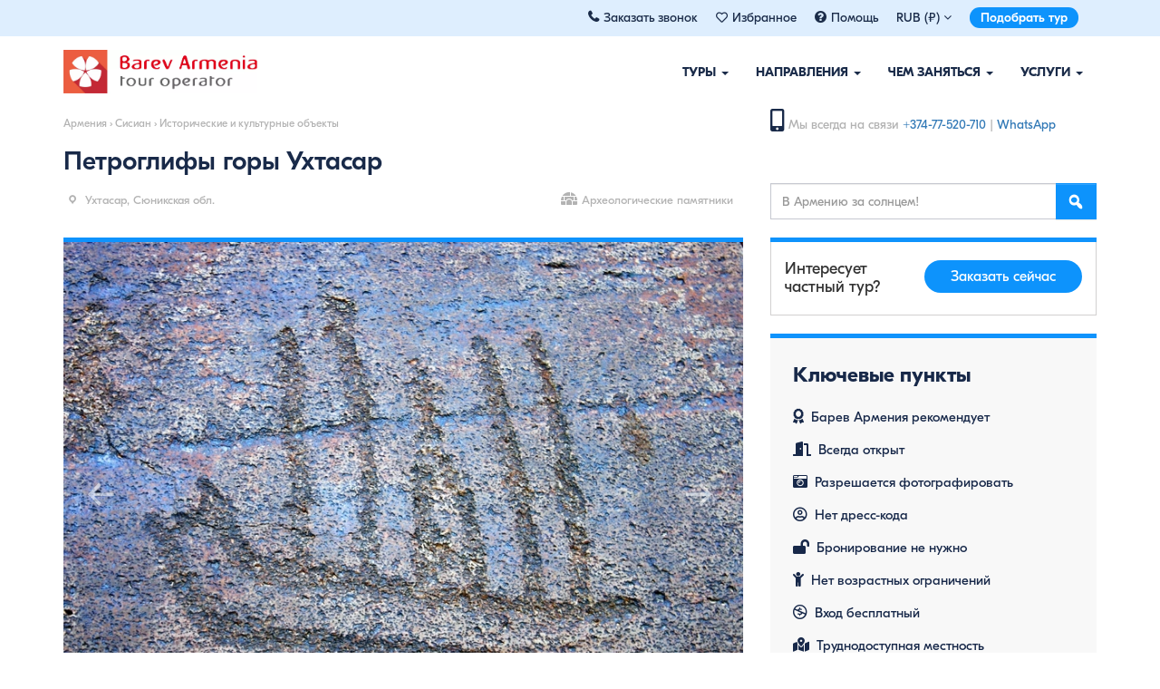

--- FILE ---
content_type: text/html; charset=UTF-8
request_url: https://barevarmenia.ru/things_to_do/ukhtasar/
body_size: 18784
content:
<!DOCTYPE html><head><meta charset="UTF-8"><meta http-equiv="X-UA-Compatible" content="IE=edge"><meta name="viewport" content="width=device-width, initial-scale=1"><meta name="facebook-domain-verification" content="hhu7ov5dnxuqhh7m9pqhl2jn8isliu"><link rel="shortcut icon" href=/favicon.ico type=image/x-icon><link rel=profile href=http://gmpg.org/xfn/11><link rel=pingback href=https://barevarmenia.ru/xmlrpc.php><link rel=apple-touch-icon sizes=57x57 href=/favicon/apple-icon-57x57.png><link rel=apple-touch-icon sizes=60x60 href=/favicon/apple-icon-60x60.png><link rel=apple-touch-icon sizes=72x72 href=/favicon/apple-icon-72x72.png><link rel=apple-touch-icon sizes=76x76 href=/favicon/apple-icon-76x76.png><link rel=apple-touch-icon sizes=114x114 href=/favicon/apple-icon-114x114.png><link rel=apple-touch-icon sizes=120x120 href=/favicon/apple-icon-120x120.png><link rel=apple-touch-icon sizes=144x144 href=/favicon/apple-icon-144x144.png><link rel=apple-touch-icon sizes=152x152 href=/favicon/apple-icon-152x152.png><link rel=apple-touch-icon sizes=180x180 href=/favicon/apple-icon-180x180.png><link rel=icon type=image/png sizes=192x192  href=/favicon/android-icon-192x192.png><link rel=icon type=image/png sizes=32x32 href=/favicon/favicon-32x32.png><link rel=icon type=image/png sizes=96x96 href=/favicon/favicon-96x96.png><link rel=icon type=image/png sizes=16x16 href=/favicon/favicon-16x16.png><link rel=manifest href=/favicon/manifest.json><meta name="msapplication-TileColor" content="#ffffff"><meta name="msapplication-TileImage" content="/favicon/ms-icon-144x144.png"><meta name="theme-color" content="#ffffff"><meta property="fb:app_id" content="214185686854167"><meta itemprop="name" content="   Петроглифы горы УхтасарБарев Армения Тур"><meta name="description" content="Дата основания: V-II тыс. до н. э. Высота: от 3000 до 3300 м От Еревана: 223 км/ 4 ч 19 мин. "><meta property="og:title" content="Петроглифы горы Ухтасар | Барев Армения Тур"><meta property="og:description" content="Дата основания: V-II тыс. до н. э. Высота: от 3000 до 3300 м От Еревана: 223 км/ 4 ч 19 мин. "><meta property="og:type" content="article"><meta property="og:url" content="https://barevarmenia.ru/things_to_do/ukhtasar/"><meta property="og:image" content="https://barevarmenia.ru/wp-content/uploads/2020/01/13490378190-2.webp"><meta property="og:image:secure_url" content="https://barevarmenia.ru/wp-content/uploads/2020/01/13490378190-2.webp"><meta property="og:image:type" content="image/jpg"><meta property="og:image:width" content="820"><meta property="og:image:height" content="600"><meta property="og:title" content="Петроглифы горы Ухтасар | Барев Армения Тур"><meta property="og:description" content="barevarmenia.ru"><meta property="og:image" content="https://barevarmenia.ru/wp-content/themes/bootstrap-basic/img/Barev-Armenia-Facebook-default.jpg"><meta property="og:type" content="article"><title>Петроглифы горы Ухтасар | Барев Армения Тур</title><meta name='robots' content='max-image-preview:large'><style>img:is([sizes="auto" i], [sizes^="auto," i]){contain-intrinsic-size:3000px 1500px}</style><link rel=dns-prefetch href=//cdn.jsdelivr.net><link rel=alternate type=application/rss+xml title="Барев Армения Тур &raquo; Лента" href=https://barevarmenia.ru/feed/ ><link rel=alternate type=application/rss+xml title="Барев Армения Тур &raquo; Лента комментариев" href=https://barevarmenia.ru/comments/feed/ ><style id=classic-theme-styles-inline-css>.wp-block-button__link{color:#fff;background-color:#32373c;border-radius:9999px;box-shadow:none;text-decoration:none;padding:calc(.667em + 2px) calc(1.333em + 2px);font-size:1.125em}.wp-block-file__button{background:#32373c;color:#fff;text-decoration:none}</style><style id=global-styles-inline-css>/*<![CDATA[*/:root{--wp--preset--aspect-ratio--square:1;--wp--preset--aspect-ratio--4-3:4/3;--wp--preset--aspect-ratio--3-4:3/4;--wp--preset--aspect-ratio--3-2:3/2;--wp--preset--aspect-ratio--2-3:2/3;--wp--preset--aspect-ratio--16-9:16/9;--wp--preset--aspect-ratio--9-16:9/16;--wp--preset--color--black:#000;--wp--preset--color--cyan-bluish-gray:#abb8c3;--wp--preset--color--white:#fff;--wp--preset--color--pale-pink:#f78da7;--wp--preset--color--vivid-red:#cf2e2e;--wp--preset--color--luminous-vivid-orange:#ff6900;--wp--preset--color--luminous-vivid-amber:#fcb900;--wp--preset--color--light-green-cyan:#7bdcb5;--wp--preset--color--vivid-green-cyan:#00d084;--wp--preset--color--pale-cyan-blue:#8ed1fc;--wp--preset--color--vivid-cyan-blue:#0693e3;--wp--preset--color--vivid-purple:#9b51e0;--wp--preset--gradient--vivid-cyan-blue-to-vivid-purple:linear-gradient(135deg,rgba(6,147,227,1) 0%,rgb(155,81,224) 100%);--wp--preset--gradient--light-green-cyan-to-vivid-green-cyan:linear-gradient(135deg,rgb(122,220,180) 0%,rgb(0,208,130) 100%);--wp--preset--gradient--luminous-vivid-amber-to-luminous-vivid-orange:linear-gradient(135deg,rgba(252,185,0,1) 0%,rgba(255,105,0,1) 100%);--wp--preset--gradient--luminous-vivid-orange-to-vivid-red:linear-gradient(135deg,rgba(255,105,0,1) 0%,rgb(207,46,46) 100%);--wp--preset--gradient--very-light-gray-to-cyan-bluish-gray:linear-gradient(135deg,rgb(238,238,238) 0%,rgb(169,184,195) 100%);--wp--preset--gradient--cool-to-warm-spectrum:linear-gradient(135deg,rgb(74,234,220) 0%,rgb(151,120,209) 20%,rgb(207,42,186) 40%,rgb(238,44,130) 60%,rgb(251,105,98) 80%,rgb(254,248,76) 100%);--wp--preset--gradient--blush-light-purple:linear-gradient(135deg,rgb(255,206,236) 0%,rgb(152,150,240) 100%);--wp--preset--gradient--blush-bordeaux:linear-gradient(135deg,rgb(254,205,165) 0%,rgb(254,45,45) 50%,rgb(107,0,62) 100%);--wp--preset--gradient--luminous-dusk:linear-gradient(135deg,rgb(255,203,112) 0%,rgb(199,81,192) 50%,rgb(65,88,208) 100%);--wp--preset--gradient--pale-ocean:linear-gradient(135deg,rgb(255,245,203) 0%,rgb(182,227,212) 50%,rgb(51,167,181) 100%);--wp--preset--gradient--electric-grass:linear-gradient(135deg,rgb(202,248,128) 0%,rgb(113,206,126) 100%);--wp--preset--gradient--midnight:linear-gradient(135deg,rgb(2,3,129) 0%,rgb(40,116,252) 100%);--wp--preset--font-size--small:13px;--wp--preset--font-size--medium:20px;--wp--preset--font-size--large:36px;--wp--preset--font-size--x-large:42px;--wp--preset--spacing--20:0.44rem;--wp--preset--spacing--30:0.67rem;--wp--preset--spacing--40:1rem;--wp--preset--spacing--50:1.5rem;--wp--preset--spacing--60:2.25rem;--wp--preset--spacing--70:3.38rem;--wp--preset--spacing--80:5.06rem;--wp--preset--shadow--natural:6px 6px 9px rgba(0, 0, 0, 0.2);--wp--preset--shadow--deep:12px 12px 50px rgba(0, 0, 0, 0.4);--wp--preset--shadow--sharp:6px 6px 0px rgba(0, 0, 0, 0.2);--wp--preset--shadow--outlined:6px 6px 0px -3px rgba(255, 255, 255, 1), 6px 6px rgba(0, 0, 0, 1);--wp--preset--shadow--crisp:6px 6px 0px rgba(0, 0, 0, 1)}:where(.is-layout-flex){gap:0.5em}:where(.is-layout-grid){gap:0.5em}body .is-layout-flex{display:flex}.is-layout-flex{flex-wrap:wrap;align-items:center}.is-layout-flex>:is(*,div){margin:0}body .is-layout-grid{display:grid}.is-layout-grid>:is(*,div){margin:0}:where(.wp-block-columns.is-layout-flex){gap:2em}:where(.wp-block-columns.is-layout-grid){gap:2em}:where(.wp-block-post-template.is-layout-flex){gap:1.25em}:where(.wp-block-post-template.is-layout-grid){gap:1.25em}.has-black-color{color:var(--wp--preset--color--black) !important}.has-cyan-bluish-gray-color{color:var(--wp--preset--color--cyan-bluish-gray) !important}.has-white-color{color:var(--wp--preset--color--white) !important}.has-pale-pink-color{color:var(--wp--preset--color--pale-pink) !important}.has-vivid-red-color{color:var(--wp--preset--color--vivid-red) !important}.has-luminous-vivid-orange-color{color:var(--wp--preset--color--luminous-vivid-orange) !important}.has-luminous-vivid-amber-color{color:var(--wp--preset--color--luminous-vivid-amber) !important}.has-light-green-cyan-color{color:var(--wp--preset--color--light-green-cyan) !important}.has-vivid-green-cyan-color{color:var(--wp--preset--color--vivid-green-cyan) !important}.has-pale-cyan-blue-color{color:var(--wp--preset--color--pale-cyan-blue) !important}.has-vivid-cyan-blue-color{color:var(--wp--preset--color--vivid-cyan-blue) !important}.has-vivid-purple-color{color:var(--wp--preset--color--vivid-purple) !important}.has-black-background-color{background-color:var(--wp--preset--color--black) !important}.has-cyan-bluish-gray-background-color{background-color:var(--wp--preset--color--cyan-bluish-gray) !important}.has-white-background-color{background-color:var(--wp--preset--color--white) !important}.has-pale-pink-background-color{background-color:var(--wp--preset--color--pale-pink) !important}.has-vivid-red-background-color{background-color:var(--wp--preset--color--vivid-red) !important}.has-luminous-vivid-orange-background-color{background-color:var(--wp--preset--color--luminous-vivid-orange) !important}.has-luminous-vivid-amber-background-color{background-color:var(--wp--preset--color--luminous-vivid-amber) !important}.has-light-green-cyan-background-color{background-color:var(--wp--preset--color--light-green-cyan) !important}.has-vivid-green-cyan-background-color{background-color:var(--wp--preset--color--vivid-green-cyan) !important}.has-pale-cyan-blue-background-color{background-color:var(--wp--preset--color--pale-cyan-blue) !important}.has-vivid-cyan-blue-background-color{background-color:var(--wp--preset--color--vivid-cyan-blue) !important}.has-vivid-purple-background-color{background-color:var(--wp--preset--color--vivid-purple) !important}.has-black-border-color{border-color:var(--wp--preset--color--black) !important}.has-cyan-bluish-gray-border-color{border-color:var(--wp--preset--color--cyan-bluish-gray) !important}.has-white-border-color{border-color:var(--wp--preset--color--white) !important}.has-pale-pink-border-color{border-color:var(--wp--preset--color--pale-pink) !important}.has-vivid-red-border-color{border-color:var(--wp--preset--color--vivid-red) !important}.has-luminous-vivid-orange-border-color{border-color:var(--wp--preset--color--luminous-vivid-orange) !important}.has-luminous-vivid-amber-border-color{border-color:var(--wp--preset--color--luminous-vivid-amber) !important}.has-light-green-cyan-border-color{border-color:var(--wp--preset--color--light-green-cyan) !important}.has-vivid-green-cyan-border-color{border-color:var(--wp--preset--color--vivid-green-cyan) !important}.has-pale-cyan-blue-border-color{border-color:var(--wp--preset--color--pale-cyan-blue) !important}.has-vivid-cyan-blue-border-color{border-color:var(--wp--preset--color--vivid-cyan-blue) !important}.has-vivid-purple-border-color{border-color:var(--wp--preset--color--vivid-purple) !important}.has-vivid-cyan-blue-to-vivid-purple-gradient-background{background:var(--wp--preset--gradient--vivid-cyan-blue-to-vivid-purple) !important}.has-light-green-cyan-to-vivid-green-cyan-gradient-background{background:var(--wp--preset--gradient--light-green-cyan-to-vivid-green-cyan) !important}.has-luminous-vivid-amber-to-luminous-vivid-orange-gradient-background{background:var(--wp--preset--gradient--luminous-vivid-amber-to-luminous-vivid-orange) !important}.has-luminous-vivid-orange-to-vivid-red-gradient-background{background:var(--wp--preset--gradient--luminous-vivid-orange-to-vivid-red) !important}.has-very-light-gray-to-cyan-bluish-gray-gradient-background{background:var(--wp--preset--gradient--very-light-gray-to-cyan-bluish-gray) !important}.has-cool-to-warm-spectrum-gradient-background{background:var(--wp--preset--gradient--cool-to-warm-spectrum) !important}.has-blush-light-purple-gradient-background{background:var(--wp--preset--gradient--blush-light-purple) !important}.has-blush-bordeaux-gradient-background{background:var(--wp--preset--gradient--blush-bordeaux) !important}.has-luminous-dusk-gradient-background{background:var(--wp--preset--gradient--luminous-dusk) !important}.has-pale-ocean-gradient-background{background:var(--wp--preset--gradient--pale-ocean) !important}.has-electric-grass-gradient-background{background:var(--wp--preset--gradient--electric-grass) !important}.has-midnight-gradient-background{background:var(--wp--preset--gradient--midnight) !important}.has-small-font-size{font-size:var(--wp--preset--font-size--small) !important}.has-medium-font-size{font-size:var(--wp--preset--font-size--medium) !important}.has-large-font-size{font-size:var(--wp--preset--font-size--large) !important}.has-x-large-font-size{font-size:var(--wp--preset--font-size--x-large) !important}:where(.wp-block-post-template.is-layout-flex){gap:1.25em}:where(.wp-block-post-template.is-layout-grid){gap:1.25em}:where(.wp-block-columns.is-layout-flex){gap:2em}:where(.wp-block-columns.is-layout-grid){gap:2em}:root :where(.wp-block-pullquote){font-size:1.5em;line-height:1.6}/*]]>*/</style><link rel=stylesheet href=https://barevarmenia.ru/wp-content/cache/minify/6b4ed.css media=all><link rel=https://api.w.org/ href=https://barevarmenia.ru/wp-json/ ><link rel=EditURI type=application/rsd+xml title=RSD href=https://barevarmenia.ru/xmlrpc.php?rsd><meta name="generator" content="WordPress 6.7.4"><link rel=canonical href=https://barevarmenia.ru/things_to_do/ukhtasar/ ><link rel=shortlink href='https://barevarmenia.ru/?p=237'><link rel=alternate title="oEmbed (JSON)" type=application/json+oembed href="https://barevarmenia.ru/wp-json/oembed/1.0/embed?url=https%3A%2F%2Fbarevarmenia.ru%2Fthings_to_do%2Fukhtasar%2F"><link rel=alternate title="oEmbed (XML)" type=text/xml+oembed href="https://barevarmenia.ru/wp-json/oembed/1.0/embed?url=https%3A%2F%2Fbarevarmenia.ru%2Fthings_to_do%2Fukhtasar%2F&#038;format=xml"><style>.recentcomments a{display:inline !important;padding:0 !important;margin:0 !important}</style><noscript><style id=rocket-lazyload-nojs-css>.rll-youtube-player,[data-lazy-src]{display:none !important}</style></noscript><link rel=stylesheet type=text/css href=https://barevarmenia.ru/wp-content/themes/bootstrap-basic/css/print.css media=print> <script>var barev_curr={}
barev_curr.rub="1"
barev_curr.usd="0.01223"
barev_curr.eur="0.01064"
barev_curr.rub="4.65"
barev_curr.rub="4.65"
barev_curr.usd="380"
barev_curr.eur="437"
barev_curr.rub="1"</script> <script>var site_currancy="rub"</script> </head><body class="things_to_do-template-default single single-things_to_do postid-237 single-format-standard wp-embed-responsive"> <!--[if lt IE 8]><p class=ancient-browser-alert>You are using an <strong>outdated</strong> browser. Please <a href=https://browsehappy.com/ target=_blank>upgrade your browser</a>.</p> <![endif]--><div class=menu_wrapper id=fixed_menu><div class="container-fluid background_pink mobile-inner-no-padding"><div class=container><div class=top-header-menu><ul class=top-menu-wrapper> <li class="top-wrapper-menu cursor_hover" data-toggle=modal data-target=#requestCall> <i class="oldfa fa fa-phone" aria-hidden=true style="margin-right: 5px; font-size: 15px; line-height: 15px;    font-weight: bold;"></i><a href="whatsapp://send?phone=37477520710">Заказать звонок</a> </li> <li class="top-wrapper-menu cursor_hover"> <i class="far fa-heart" aria-hidden=true style="margin-right: 5px; font-size: 13px; line-height: 15px;"></i><span>Избранное</span> </li><li class="top-wrapper-menu cursor_hover"><a href=/help/turistam/ ><i class="fa fa-question-circle" style="margin-right: 5px; font-size: 15px; line-height: 15px;" aria-hidden=true></i><span>Помощь</span></a></li> <li class=top-wrapper-menu> RUB (₽) <i class="oldfa fa fa-angle-down" aria-hidden=true></i><ul class=currancy_selector> <li class=curr_item data-value=rub><a href="/things_to_do/ukhtasar/?currancy=rub">RUB (₽)</a></li> <li class=curr_item data-value=usd><a href="/things_to_do/ukhtasar/?currancy=usd">USD ($)</a></li> <li class=curr_item data-value=eur><a href="/things_to_do/ukhtasar/?currancy=eur">EUR (€)</a></li> <li class=curr_item data-value=amd><a href="/things_to_do/ukhtasar/?currancy=amd">AMD (֏)</a></li></ul></li> <li class=top-wrapper-menu> <a href=https://barevarmenia.ru/individual-tour-booking/ class=custom-request-button>Подобрать тур</a> </li></ul></div></div></div><div ><div class=container><div class="row main-navigation"><nav class="navbar navbar-default" role=navigation><div class=navbar-header> <button type=button class=navbar-toggle data-toggle=collapse data-target=.navbar-primary-collapse> <span class=sr-only>Показать/Скрыть навигацию</span> <span class=icon-bar></span> <span class=icon-bar></span> <span class=icon-bar></span> </button> <a class=navbar-brand rel=home href=https://barevarmenia.ru title> <img src="data:image/svg+xml,%3Csvg%20xmlns='http://www.w3.org/2000/svg'%20viewBox='0%200%20214%2048'%3E%3C/svg%3E" width=214 height=48 data-lazy-src=https://barevarmenia.ru/wp-content/themes/bootstrap-basic/img/barevarmenia_logo.webp><noscript><img src=https://barevarmenia.ru/wp-content/themes/bootstrap-basic/img/barevarmenia_logo.webp width=214 height=48></noscript> </a></div><div class="collapse navbar-collapse navbar-primary-collapse"><ul id=menu-main_menu class="nav navbar-nav"><li id=menu-item-1793 class="menu-item menu-item-type-custom menu-item-object-custom menu-item-has-children menu-item-1793 dropdown" data-dropdown=dropdown><a href=# class=dropdown-toggle data-toggle=dropdown>Туры <span class=caret></span> </a><ul class="sub-menu dropdown-menu"> <li id=menu-item-1810 class="menu-item menu-item-type-taxonomy menu-item-object-tours-type menu-item-has-children menu-item-1810 dropdown" data-dropdown=dropdown><a href=https://barevarmenia.ru/tours-type/klassicheskiye-tury/ class=dropdown-toggle>Классические туры <span class=caret></span> </a><ul class="sub-menu dropdown-menu"> <li id=menu-item-1832 class="menu-item menu-item-type-taxonomy menu-item-object-tours-type menu-item-1832"><a href=https://barevarmenia.ru/tours-type/ekskursionnyye-tury/ >Экскурсионные туры</a></li> <li id=menu-item-1812 class="menu-item menu-item-type-taxonomy menu-item-object-tours-type menu-item-1812"><a href=https://barevarmenia.ru/tours-type/gastronomicheskiye-tury/ >Гастрономические туры</a></li> <li id=menu-item-1819 class="menu-item menu-item-type-taxonomy menu-item-object-tours-type menu-item-1819"><a href=https://barevarmenia.ru/tours-type/prazdnichnyye-i-festivalnyye-tury/ >Праздничные и фестивальные туры</a></li> <li id=menu-item-1817 class="menu-item menu-item-type-taxonomy menu-item-object-tours-type menu-item-1817"><a href=https://barevarmenia.ru/tours-type/semeynyye-tury/ >Семейные туры</a></li> <li id=menu-item-1811 class="menu-item menu-item-type-taxonomy menu-item-object-tours-type menu-item-1811"><a href=https://barevarmenia.ru/tours-type/vinnyye-tury/ >Винные туры</a></li> <li id=menu-item-1827 class="menu-item menu-item-type-taxonomy menu-item-object-tours-type menu-item-1827"><a href=https://barevarmenia.ru/tours-type/zimniye-tury/ >Зимние туры</a></li> <li id=menu-item-1816 class="menu-item menu-item-type-taxonomy menu-item-object-tours-type menu-item-1816"><a href=https://barevarmenia.ru/tours-type/poyezdki-na-vykhodnyye/ >Поездки на выходные</a></li> <li id=menu-item-1815 class="menu-item menu-item-type-taxonomy menu-item-object-tours-type menu-item-1815"><a href=https://barevarmenia.ru/tours-type/lechebnyye-tury-v-armeniyu/ >Лечебные туры</a></li> <li id=menu-item-1818 class="menu-item menu-item-type-taxonomy menu-item-object-tours-type menu-item-1818"><a href=https://barevarmenia.ru/tours-type/tury-dlya-shkolnikov/ >Туры для школьников</a></li> <li id=menu-item-1814 class="menu-item menu-item-type-taxonomy menu-item-object-tours-type menu-item-1814"><a href=https://barevarmenia.ru/tours-type/master-klassy/ >Мастер-классы</a></li> <li id=menu-item-1813 class="menu-item menu-item-type-taxonomy menu-item-object-tours-type menu-item-1813"><a href=https://barevarmenia.ru/tours-type/siti-tury/ >Сити туры</a></li> <li id=menu-item-1998 class="menu-item menu-item-type-taxonomy menu-item-object-tours-type menu-item-1998"><a href=https://barevarmenia.ru/tours-type/palomnichestvo-i-religioznyye-tury/ >Паломничество</a></li></ul> </li> <li id=menu-item-1822 class="menu-item menu-item-type-taxonomy menu-item-object-tours-type menu-item-has-children menu-item-1822 dropdown" data-dropdown=dropdown><a href=https://barevarmenia.ru/tours-type/aktivnyy-otdykh/ class=dropdown-toggle>Активный отдых <span class=caret></span> </a><ul class="sub-menu dropdown-menu"> <li id=menu-item-1826 class="menu-item menu-item-type-taxonomy menu-item-object-tours-type menu-item-1826"><a href=https://barevarmenia.ru/tours-type/gornyye-i-peshiye-tury/ >Горные и пешие туры</a></li> <li id=menu-item-1842 class="menu-item menu-item-type-taxonomy menu-item-object-tours-type menu-item-1842"><a href=https://barevarmenia.ru/tours-type/konnyye-pokhody/ >Конные походы</a></li> <li id=menu-item-15201 class="menu-item menu-item-type-taxonomy menu-item-object-tours-type menu-item-15201"><a href=https://barevarmenia.ru/tours-type/avtorskiye-tury-v-armeniyu/ >Авторские туры</a></li> <li id=menu-item-1824 class="menu-item menu-item-type-taxonomy menu-item-object-tours-type menu-item-1824"><a href=https://barevarmenia.ru/tours-type/vnedorozhnyye-tury/ >Внедорожные автотуры</a></li> <li id=menu-item-1825 class="menu-item menu-item-type-taxonomy menu-item-object-tours-type menu-item-1825"><a href=https://barevarmenia.ru/tours-type/gornolyzhnyy-otdykh/ >Горнолыжный отдых</a></li> <li id=menu-item-1829 class="menu-item menu-item-type-taxonomy menu-item-object-tours-type menu-item-1829"><a href=https://barevarmenia.ru/tours-type/selskiye-tury/ >Сельские туры</a></li> <li id=menu-item-2048 class="menu-item menu-item-type-taxonomy menu-item-object-tours-type menu-item-2048"><a href=https://barevarmenia.ru/tours-type/tury-po-dikoy-prirode/ >Туры по дикой природе</a></li> <li id=menu-item-1823 class="menu-item menu-item-type-taxonomy menu-item-object-tours-type menu-item-1823"><a href=https://barevarmenia.ru/tours-type/velosipednyye-tury/ >Велосипедные туры</a></li> <li id=menu-item-1828 class="menu-item menu-item-type-taxonomy menu-item-object-tours-type menu-item-1828"><a href=https://barevarmenia.ru/tours-type/kvest-i-priklyucheniya/ >Квест и приключения</a></li> <li id=menu-item-1830 class="menu-item menu-item-type-taxonomy menu-item-object-tours-type menu-item-1830"><a href=https://barevarmenia.ru/tours-type/timbilding-i-insentiv-tury/ >Тимбилдинг</a></li> <li id=menu-item-2047 class="menu-item menu-item-type-taxonomy menu-item-object-tours-type menu-item-2047"><a href=https://barevarmenia.ru/tours-type/ekologicheskiy-turizm/ >Экотуризм</a></li> <li id=menu-item-1979 class="menu-item menu-item-type-taxonomy menu-item-object-tours-type menu-item-1979"><a href=https://barevarmenia.ru/tours-type/arkheologicheskiye-tury/ >Археологические туры</a></li></ul> </li> <li id=menu-item-1840 class="menu-item menu-item-type-custom menu-item-object-custom menu-item-has-children menu-item-1840 dropdown" data-dropdown=dropdown><a href=# class=dropdown-toggle>Специальные шортлисты <span class=caret></span> </a><ul class="sub-menu dropdown-menu"> <li id=menu-item-1821 class="menu-item menu-item-type-taxonomy menu-item-object-tours-type menu-item-1821"><a href=https://barevarmenia.ru/tours-type/odnodnevnyye-ekskursii/ >Однодневные экскурсии</a></li> <li id=menu-item-1809 class="menu-item menu-item-type-taxonomy menu-item-object-tours-type menu-item-1809"><a href=https://barevarmenia.ru/tours-type/gruppovyye-tury/ >Групповые туры</a></li> <li id=menu-item-1831 class="menu-item menu-item-type-taxonomy menu-item-object-tours-type menu-item-1831"><a href=https://barevarmenia.ru/tours-type/samyye-populyarnyye-tury/ >Самые популярные туры</a></li> <li id=menu-item-1820 class="menu-item menu-item-type-taxonomy menu-item-object-tours-type menu-item-1820"><a href=https://barevarmenia.ru/tours-type/korporativnyye-tury-v-armeniyu/ >Корпоративные туры</a></li> <li id=menu-item-15205 class="menu-item menu-item-type-taxonomy menu-item-object-tours-type menu-item-15205"><a href=https://barevarmenia.ru/tours-type/goryashchiye-tury/ >Горящие туры</a></li></ul> </li> <li id=menu-item-1839 class="menu-item menu-item-type-custom menu-item-object-custom menu-item-has-children menu-item-1839 dropdown" data-dropdown=dropdown><a href=# class=dropdown-toggle>Туры по странам <span class=caret></span> </a><ul class="sub-menu dropdown-menu"> <li id=menu-item-1833 class="menu-item menu-item-type-taxonomy menu-item-object-tours-country menu-item-1833"><a href=https://barevarmenia.ru/tours-country/tury-v-armeniyu/ >Туры в Армению</a></li> <li id=menu-item-18410 class="menu-item menu-item-type-custom menu-item-object-custom menu-item-18410"><a href=https://barevarmenia.ru/tours-country/tury-v-armeniyu-iz-moskvy/ >Туры в Армению из Москвы</a></li> <li id=menu-item-1837 class="menu-item menu-item-type-taxonomy menu-item-object-tours-country menu-item-1837"><a href=https://barevarmenia.ru/tours-country/tury-po-armenii-i-gruzii/ >Туры в Армению и Грузию</a></li> <li id=menu-item-1838 class="menu-item menu-item-type-taxonomy menu-item-object-tours-country menu-item-1838"><a href=https://barevarmenia.ru/tours-country/tury-po-gruzii/ >Туры в Грузию</a></li> <li id=menu-item-1835 class="menu-item menu-item-type-taxonomy menu-item-object-tours-country menu-item-1835"><a href=https://barevarmenia.ru/tours-country/tury-v-zapadnuyu-armeniyu-turtsiya/ >Туры в Западную Армению (Турция)</a></li></ul> </li></ul> </li> <li id=menu-item-1794 class="menu-item menu-item-type-custom menu-item-object-custom menu-item-has-children menu-item-1794 dropdown" data-dropdown=dropdown><a href=# class=dropdown-toggle data-toggle=dropdown>Направления <span class=caret></span> </a><ul class="sub-menu dropdown-menu"> <li id=menu-item-2337 class="menu_parent_title menu-item menu-item-type-taxonomy menu-item-object-destination current-things_to_do-ancestor menu-item-has-children menu-item-2337 dropdown" data-dropdown=dropdown><a href=https://barevarmenia.ru/destination/armeniya/ class=dropdown-toggle>Армения <span class=caret></span> </a><ul class="sub-menu dropdown-menu"> <li id=menu-item-2192 class="menu-item menu-item-type-taxonomy menu-item-object-destination menu-item-2192"><a href=https://barevarmenia.ru/destination/yerevan/ >Ереван</a></li> <li id=menu-item-2194 class="menu-item menu-item-type-taxonomy menu-item-object-destination menu-item-2194"><a href=https://barevarmenia.ru/destination/dilizhan/ >Дилижан</a></li> <li id=menu-item-6529 class="menu-item menu-item-type-taxonomy menu-item-object-destination menu-item-6529"><a href=https://barevarmenia.ru/destination/sevan/ >Севан</a></li> <li id=menu-item-6517 class="menu-item menu-item-type-taxonomy menu-item-object-destination menu-item-6517"><a href=https://barevarmenia.ru/destination/garni/ >Гарни</a></li> <li id=menu-item-6532 class="menu-item menu-item-type-taxonomy menu-item-object-destination menu-item-6532"><a href=https://barevarmenia.ru/destination/tatev/ >Татев</a></li> <li id=menu-item-2196 class="menu-item menu-item-type-taxonomy menu-item-object-destination menu-item-2196"><a href=https://barevarmenia.ru/destination/dzhermuk/ >Джермук</a></li> <li id=menu-item-2193 class="menu-item menu-item-type-taxonomy menu-item-object-destination menu-item-2193"><a href=https://barevarmenia.ru/destination/tsaghkadzor/ >Цахкадзор</a></li> <li id=menu-item-6510 class="menu-item menu-item-type-taxonomy menu-item-object-destination menu-item-6510"><a href=https://barevarmenia.ru/destination/areni/ >Арени</a></li> <li id=menu-item-6534 class="menu-item menu-item-type-taxonomy menu-item-object-destination menu-item-6534"><a href=https://barevarmenia.ru/destination/echmiadzin/ >Эчмиадзин</a></li> <li id=menu-item-6525 class="menu-item menu-item-type-taxonomy menu-item-object-destination menu-item-6525"><a href=https://barevarmenia.ru/destination/yeghegnadzor/ >Ехегнадзор</a></li> <li id=menu-item-6519 class="menu-item menu-item-type-taxonomy menu-item-object-destination menu-item-6519"><a href=https://barevarmenia.ru/destination/goris/ >Горис</a></li> <li id=menu-item-6530 class="menu-item menu-item-type-taxonomy menu-item-object-destination current-things_to_do-ancestor current-menu-parent current-things_to_do-parent menu-item-6530"><a href=https://barevarmenia.ru/destination/sisian/ >Сисиан</a></li></ul> </li> <li id=menu-item-6503 class="second_col_menu mt-40 menu-item menu-item-type-custom menu-item-object-custom menu-item-has-children menu-item-6503 dropdown" data-dropdown=dropdown><a href=# class=dropdown-toggle>Элемент меню <span class=caret></span> </a><ul class="sub-menu dropdown-menu"> <li id=menu-item-2215 class="menu-item menu-item-type-taxonomy menu-item-object-destination menu-item-2215"><a href=https://barevarmenia.ru/destination/gyumri/ >Гюмри</a></li> <li id=menu-item-6509 class="menu-item menu-item-type-taxonomy menu-item-object-destination menu-item-6509"><a href=https://barevarmenia.ru/destination/ararat-region/ >Араратская область</a></li> <li id=menu-item-6508 class="menu-item menu-item-type-taxonomy menu-item-object-destination menu-item-6508"><a href=https://barevarmenia.ru/destination/aragats/ >Арагац</a></li> <li id=menu-item-6514 class="menu-item menu-item-type-taxonomy menu-item-object-destination menu-item-6514"><a href=https://barevarmenia.ru/destination/ashtarak/ >Аштарак</a></li> <li id=menu-item-6531 class="menu-item menu-item-type-taxonomy menu-item-object-destination menu-item-6531"><a href=https://barevarmenia.ru/destination/stepanavan/ >Степанаван</a></li> <li id=menu-item-6538 class="menu-item menu-item-type-taxonomy menu-item-object-destination menu-item-6538"><a href=https://barevarmenia.ru/destination/alaverdi/ >Алаверди</a></li> <li id=menu-item-6513 class="menu-item menu-item-type-taxonomy menu-item-object-destination menu-item-6513"><a href=https://barevarmenia.ru/destination/haghpat/ >Ахпат</a></li> <li id=menu-item-6526 class="menu-item menu-item-type-taxonomy menu-item-object-destination menu-item-6526"><a href=https://barevarmenia.ru/destination/ijevan/ >Иджеван</a></li> <li id=menu-item-6518 class="menu-item menu-item-type-taxonomy menu-item-object-destination menu-item-6518"><a href=https://barevarmenia.ru/destination/geghama/ >Гегама</a></li> <li id=menu-item-6537 class="menu-item menu-item-type-taxonomy menu-item-object-destination menu-item-6537"><a href=https://barevarmenia.ru/destination/kapan/ >Капан</a></li> <li id=menu-item-11404 class="menu-item menu-item-type-taxonomy menu-item-object-destination menu-item-11404"><a href=https://barevarmenia.ru/destination/armavir/ >Армавир</a></li> <li id=menu-item-6505 class="menu-item menu-item-type-taxonomy menu-item-object-destination menu-item-6505"><a href=https://barevarmenia.ru/destination/aghveran/ >Агверан</a></li></ul> </li> <li id=menu-item-6461 class="second_col_menu menu-item menu-item-type-custom menu-item-object-custom menu-item-has-children menu-item-6461 dropdown" data-dropdown=dropdown><a href=# class=dropdown-toggle>Элемент меню <span class=caret></span> </a><ul class="sub-menu dropdown-menu"> <li id=menu-item-2204 class="menu-item menu-item-type-custom menu-item-object-custom menu-item-has-children menu-item-2204 dropdown" data-dropdown=dropdown><a href=# class=dropdown-toggle>Проживание <span class=caret></span> </a><ul class="sub-menu dropdown-menu"> <li id=menu-item-2459 class="menu-item menu-item-type-taxonomy menu-item-object-hotels-type menu-item-2459"><a href=https://barevarmenia.ru/hotels-type/gostinitsa/ >Гостиницы в Армении</a></li> <li id=menu-item-2466 class="menu-item menu-item-type-taxonomy menu-item-object-hotels-type menu-item-2466"><a href=https://barevarmenia.ru/hotels-type/sanatoriy/ >Санаторий</a></li> <li id=menu-item-6841 class="menu-item menu-item-type-taxonomy menu-item-object-hotels-type menu-item-6841"><a href=https://barevarmenia.ru/hotels-type/kurortnyy-otel/ >Курортный отель</a></li> <li id=menu-item-2458 class="menu-item menu-item-type-taxonomy menu-item-object-hotels-type menu-item-2458"><a href=https://barevarmenia.ru/hotels-type/gostevoy-dom/ >Гостевой дом</a></li> <li id=menu-item-2460 class="menu-item menu-item-type-taxonomy menu-item-object-hotels-type menu-item-2460"><a href=https://barevarmenia.ru/hotels-type/dom-otdykha/ >Дом отдыха</a></li> <li id=menu-item-2463 class="menu-item menu-item-type-taxonomy menu-item-object-hotels-type menu-item-2463"><a href=https://barevarmenia.ru/hotels-type/kottedzh/ >Коттедж</a></li> <li id=menu-item-2457 class="menu-item menu-item-type-taxonomy menu-item-object-hotels-type menu-item-2457"><a href=https://barevarmenia.ru/hotels-type/villa/ >Вилла</a></li> <li id=menu-item-2461 class="menu-item menu-item-type-taxonomy menu-item-object-hotels-type menu-item-2461"><a href=https://barevarmenia.ru/hotels-type/zagorodnyy-dom/ >Загородный дом</a></li> <li id=menu-item-2462 class="menu-item menu-item-type-taxonomy menu-item-object-hotels-type menu-item-2462"><a href=https://barevarmenia.ru/hotels-type/kemping/ >Кемпинг</a></li> <li id=menu-item-2467 class="menu-item menu-item-type-taxonomy menu-item-object-hotels-type menu-item-2467"><a href=https://barevarmenia.ru/hotels-type/khoste/ >Хостел</a></li> <li id=menu-item-6840 class="menu-item menu-item-type-taxonomy menu-item-object-hotels-type menu-item-6840"><a href=https://barevarmenia.ru/hotels-type/apartamenty/ >Апартаменты</a></li> <li id=menu-item-16503 class="menu-item menu-item-type-taxonomy menu-item-object-hotels-type menu-item-16503"><a href=https://barevarmenia.ru/hotels-type/gostinitsy-v-gruzii/ >Гостиницы в Грузии</a></li></ul> </li></ul> </li> <li id=menu-item-18552 class="menu-item menu-item-type-custom menu-item-object-custom menu-item-has-children menu-item-18552 dropdown" data-dropdown=dropdown><a href=# class=dropdown-toggle>Туры по длительности <span class=caret></span> </a><ul class="sub-menu dropdown-menu"> <li id=menu-item-18542 class="menu-item menu-item-type-taxonomy menu-item-object-tours-type menu-item-18542"><a href=https://barevarmenia.ru/tours-type/odnodnevnyye-ekskursii/ >Однодневные туры</a></li> <li id=menu-item-18543 class="menu-item menu-item-type-taxonomy menu-item-object-tours-type menu-item-18543"><a href=https://barevarmenia.ru/tours-type/tur-v-armeniyu-na-2-dnya/ >Туры на 2 дня</a></li> <li id=menu-item-18544 class="menu-item menu-item-type-taxonomy menu-item-object-tours-type menu-item-18544"><a href=https://barevarmenia.ru/tours-type/tur-v-armeniyu-na-3-dnya/ >Туры на 3 дня</a></li> <li id=menu-item-18545 class="menu-item menu-item-type-taxonomy menu-item-object-tours-type menu-item-18545"><a href=https://barevarmenia.ru/tours-type/tur-v-armeniyu-na-4-dnya/ >Туры на 4 дня</a></li> <li id=menu-item-18546 class="menu-item menu-item-type-taxonomy menu-item-object-tours-type menu-item-18546"><a href=https://barevarmenia.ru/tours-type/tur-v-armeniyu-na-5-dney/ >Туры на 5 дней</a></li> <li id=menu-item-18547 class="menu-item menu-item-type-taxonomy menu-item-object-tours-type menu-item-18547"><a href=https://barevarmenia.ru/tours-type/tur-v-armeniyu-na-6-dney/ >Туры на 6 дней</a></li> <li id=menu-item-18548 class="menu-item menu-item-type-taxonomy menu-item-object-tours-type menu-item-18548"><a href=https://barevarmenia.ru/tours-type/tur-v-armeniyu-na-7-dney/ >Туры на 7 дней</a></li> <li id=menu-item-18549 class="menu-item menu-item-type-taxonomy menu-item-object-tours-type menu-item-18549"><a href=https://barevarmenia.ru/tours-type/tur-v-armeniyu-na-8-dney/ >Туры на 8 дней</a></li> <li id=menu-item-18550 class="menu-item menu-item-type-taxonomy menu-item-object-tours-type menu-item-18550"><a href=https://barevarmenia.ru/tours-type/tury-v-armeniyu-na-9-dney/ >Туры на 9 дней</a></li> <li id=menu-item-18551 class="menu-item menu-item-type-taxonomy menu-item-object-tours-type menu-item-18551"><a href=https://barevarmenia.ru/tours-type/tur-v-armeniyu-na-10-dney/ >Туры от 10 дней</a></li> <li id=menu-item-18554 class="menu-item menu-item-type-taxonomy menu-item-object-tours-type menu-item-18554"><a href=https://barevarmenia.ru/tours-type/tury-v-armeniyu-na-12-dney/ >Туры на 12 дней</a></li> <li id=menu-item-18555 class="menu-item menu-item-type-taxonomy menu-item-object-tours-type menu-item-18555"><a href=https://barevarmenia.ru/tours-type/tury-v-armeniyu-na-14-dney/ >Туры на 14 дней</a></li></ul> </li></ul> </li> <li id=menu-item-1795 class="menu-item menu-item-type-custom menu-item-object-custom menu-item-has-children menu-item-1795 dropdown" data-dropdown=dropdown><a href=# class=dropdown-toggle data-toggle=dropdown>Чем заняться <span class=caret></span> </a><ul class="sub-menu dropdown-menu"> <li id=menu-item-2151 class="menu-item menu-item-type-taxonomy menu-item-object-things-to-do-category menu-item-has-children menu-item-2151 dropdown" data-dropdown=dropdown><a href=https://barevarmenia.ru/things-to-do-category/razvlecheniya/ class=dropdown-toggle>Развлечения <span class=caret></span> </a><ul class="sub-menu dropdown-menu"> <li id=menu-item-2159 class="menu-item menu-item-type-taxonomy menu-item-object-things-to-do-category menu-item-2159"><a href=https://barevarmenia.ru/things-to-do-category/teatry-i-kontsertnyye-zaly/ >Театры и концертные залы</a></li> <li id=menu-item-2158 class="menu-item menu-item-type-taxonomy menu-item-object-things-to-do-category menu-item-2158"><a href=https://barevarmenia.ru/things-to-do-category/shou-i-festivali/ >Праздники и фестивали</a></li> <li id=menu-item-2156 class="menu-item menu-item-type-taxonomy menu-item-object-things-to-do-category menu-item-2156"><a href=https://barevarmenia.ru/things-to-do-category/master-klassy/ >Мастер классы</a></li> <li id=menu-item-2157 class="menu-item menu-item-type-taxonomy menu-item-object-things-to-do-category menu-item-2157"><a href=https://barevarmenia.ru/things-to-do-category/igry-i-priklyucheniya/ >Игры и приключения</a></li> <li id=menu-item-2160 class="menu-item menu-item-type-taxonomy menu-item-object-things-to-do-category menu-item-2160"><a href=https://barevarmenia.ru/things-to-do-category/shopping/ >Шоппинг</a></li> <li id=menu-item-2153 class="menu-item menu-item-type-taxonomy menu-item-object-things-to-do-category menu-item-2153"><a href=https://barevarmenia.ru/things-to-do-category/zanyatiya-dlya-detey/ >Занятия для детей</a></li> <li id=menu-item-2155 class="menu-item menu-item-type-taxonomy menu-item-object-things-to-do-category menu-item-2155"><a href=https://barevarmenia.ru/things-to-do-category/goroda-armenii/ >Курорты и города Армении</a></li> <li id=menu-item-12718 class="menu-item menu-item-type-taxonomy menu-item-object-things-to-do-category menu-item-12718"><a href=https://barevarmenia.ru/things-to-do-category/kanatnyye-dorogi-v-armenii/ >Канатные дороги</a></li></ul> </li> <li id=menu-item-2143 class="menu-item menu-item-type-taxonomy menu-item-object-things-to-do-category menu-item-has-children menu-item-2143 dropdown" data-dropdown=dropdown><a href=https://barevarmenia.ru/things-to-do-category/priroda-armenii/ class=dropdown-toggle>Природа <span class=caret></span> </a><ul class="sub-menu dropdown-menu"> <li id=menu-item-2145 class="menu-item menu-item-type-taxonomy menu-item-object-things-to-do-category menu-item-2145"><a href=https://barevarmenia.ru/things-to-do-category/gory-armenii/ >Горы</a></li> <li id=menu-item-2146 class="menu-item menu-item-type-taxonomy menu-item-object-things-to-do-category menu-item-2146"><a href=https://barevarmenia.ru/things-to-do-category/zapovedniki/ >Заповедники</a></li> <li id=menu-item-2148 class="menu-item menu-item-type-taxonomy menu-item-object-things-to-do-category menu-item-2148"><a href=https://barevarmenia.ru/things-to-do-category/ozera-i-vodopady/ >Озера и водопады</a></li> <li id=menu-item-2147 class="menu-item menu-item-type-taxonomy menu-item-object-things-to-do-category menu-item-2147"><a href=https://barevarmenia.ru/things-to-do-category/kanony-ushchelya-armenii/ >Каньоны‎ и ущелья</a></li> <li id=menu-item-2150 class="menu-item menu-item-type-taxonomy menu-item-object-things-to-do-category menu-item-2150"><a href=https://barevarmenia.ru/things-to-do-category/sady-i-parki/ >Сады и парки</a></li> <li id=menu-item-2149 class="menu-item menu-item-type-taxonomy menu-item-object-things-to-do-category menu-item-2149"><a href=https://barevarmenia.ru/things-to-do-category/peshchery/ >Пещеры</a></li> <li id=menu-item-2144 class="menu-item menu-item-type-taxonomy menu-item-object-things-to-do-category menu-item-2144"><a href=https://barevarmenia.ru/things-to-do-category/geologicheskiye-pamyatniki/ >Геологические памятники</a></li> <li id=menu-item-2332 class="menu-item menu-item-type-taxonomy menu-item-object-things-to-do-category menu-item-2332"><a href=https://barevarmenia.ru/things-to-do-category/termalnyye-istochniki/ >Термальные источники</a></li></ul> </li> <li id=menu-item-2135 class="menu-item menu-item-type-taxonomy menu-item-object-things-to-do-category current-things_to_do-ancestor menu-item-has-children menu-item-2135 dropdown" data-dropdown=dropdown><a href=https://barevarmenia.ru/things-to-do-category/dostoprimechatelnosti/ class=dropdown-toggle>Достопримечательности <span class=caret></span> </a><ul class="sub-menu dropdown-menu"> <li id=menu-item-2142 class="menu-item menu-item-type-taxonomy menu-item-object-things-to-do-category menu-item-2142"><a href=https://barevarmenia.ru/things-to-do-category/tserkvi-i-monastyri/ >Церкви и монастыри</a></li> <li id=menu-item-2141 class="menu-item menu-item-type-taxonomy menu-item-object-things-to-do-category menu-item-2141"><a href=https://barevarmenia.ru/things-to-do-category/muzei-i-galerei/ >Музеи и галереи</a></li> <li id=menu-item-2140 class="menu-item menu-item-type-taxonomy menu-item-object-things-to-do-category menu-item-2140"><a href=https://barevarmenia.ru/things-to-do-category/memorialy-i-postroyeniya/ >Мемориалы и построения</a></li> <li id=menu-item-2136 class="menu-item menu-item-type-taxonomy menu-item-object-things-to-do-category current-things_to_do-ancestor current-menu-parent current-things_to_do-parent menu-item-2136"><a href=https://barevarmenia.ru/things-to-do-category/arkheologicheskiye-pamyatniki/ >Археологические памятники</a></li> <li id=menu-item-2138 class="menu-item menu-item-type-taxonomy menu-item-object-things-to-do-category menu-item-2138"><a href=https://barevarmenia.ru/things-to-do-category/zamki-i-kreposti/ >Замки и крепости</a></li> <li id=menu-item-2327 class="menu-item menu-item-type-taxonomy menu-item-object-things-to-do-category menu-item-2327"><a href=https://barevarmenia.ru/things-to-do-category/smotrovyye-ploshchadki/ >Смотровые площадки</a></li> <li id=menu-item-2137 class="menu-item menu-item-type-taxonomy menu-item-object-things-to-do-category menu-item-2137"><a href=https://barevarmenia.ru/things-to-do-category/dostoprimechatelnosti-gruzii/ >Грузия</a></li> <li id=menu-item-2139 class="menu-item menu-item-type-taxonomy menu-item-object-things-to-do-category menu-item-2139"><a href=https://barevarmenia.ru/things-to-do-category/zapadnaya-armeniya/ >Западная Армения (Турция)</a></li></ul> </li> <li id=menu-item-2161 class="menu-item menu-item-type-custom menu-item-object-custom menu-item-has-children menu-item-2161 dropdown" data-dropdown=dropdown><a href=https://barevarmenia.ru/restaurants/ class=dropdown-toggle>Кулинария и ночная жизнь <span class=caret></span> </a><ul class="sub-menu dropdown-menu"> <li id=menu-item-2216 class="menu-item menu-item-type-taxonomy menu-item-object-restaurants-category menu-item-2216"><a href=https://barevarmenia.ru/restaurants-category/armyanskaya-kukhnya/ >Армянская кухня</a></li> <li id=menu-item-7138 class="menu-item menu-item-type-taxonomy menu-item-object-restaurants-category menu-item-7138"><a href=https://barevarmenia.ru/restaurants-category/autentichnaya-kukhnya/ >Аутентичная кухня</a></li> <li id=menu-item-2219 class="menu-item menu-item-type-taxonomy menu-item-object-restaurants-category menu-item-2219"><a href=https://barevarmenia.ru/restaurants-category/gastro-dvory/ >Гастро-дворы</a></li> <li id=menu-item-2152 class="menu-item menu-item-type-taxonomy menu-item-object-things-to-do-category menu-item-2152"><a href=https://barevarmenia.ru/things-to-do-category/vinodelni-vinogradniki/ >Винодельни и виноградники</a></li> <li id=menu-item-2217 class="menu-item menu-item-type-taxonomy menu-item-object-restaurants-category menu-item-2217"><a href=https://barevarmenia.ru/restaurants-category/gruzinskaya-kukhnya/ >Грузинская кухня</a></li> <li id=menu-item-6846 class="menu-item menu-item-type-taxonomy menu-item-object-restaurants-category menu-item-6846"><a href=https://barevarmenia.ru/restaurants-category/muzykalnyye-kluby/ >Музыкальные клубы</a></li> <li id=menu-item-2228 class="menu-item menu-item-type-taxonomy menu-item-object-things-to-do-category menu-item-2228"><a href=https://barevarmenia.ru/things-to-do-category/konyachnyye-zavody/ >Коньячные заводы</a></li> <li id=menu-item-2218 class="menu-item menu-item-type-taxonomy menu-item-object-restaurants-category menu-item-2218"><a href=https://barevarmenia.ru/restaurants-category/kukhni-mira/ >Кухни мира</a></li></ul> </li></ul> </li> <li id=menu-item-1796 class="menu-item menu-item-type-custom menu-item-object-custom menu-item-has-children menu-item-1796 dropdown" data-dropdown=dropdown><a href=# class=dropdown-toggle data-toggle=dropdown>Услуги <span class=caret></span> </a><ul class="sub-menu dropdown-menu"> <li id=menu-item-2333 class="menu-item menu-item-type-custom menu-item-object-custom menu-item-has-children menu-item-2333 dropdown" data-dropdown=dropdown><a href=# class=dropdown-toggle>Аренда транспорта <span class=caret></span> </a><ul class="sub-menu dropdown-menu"> <li id=menu-item-8241 class="menu-item menu-item-type-taxonomy menu-item-object-avtoprokat menu-item-8241"><a href=https://barevarmenia.ru/avtoprokat/arenda-avtobusov-v-yerevane/ >Аренда автобусов</a></li> <li id=menu-item-8243 class="menu-item menu-item-type-taxonomy menu-item-object-avtoprokat menu-item-8243"><a href=https://barevarmenia.ru/avtoprokat/arenda-mikroavtobusa-v-yerevane/ >Аренда микроавтобусов</a></li> <li id=menu-item-8242 class="menu-item menu-item-type-taxonomy menu-item-object-avtoprokat menu-item-8242"><a href=https://barevarmenia.ru/avtoprokat/arenda-minivenovv-yerevane/ >Аренда минивэнов</a></li> <li id=menu-item-8240 class="menu-item menu-item-type-taxonomy menu-item-object-avtoprokat menu-item-8240"><a href=https://barevarmenia.ru/avtoprokat/prokat-avtomobiley-v-yerevane/ >Прокат автомобилей</a></li> <li id=menu-item-13944 class="menu-item menu-item-type-post_type menu-item-object-tours menu-item-13944"><a href=https://barevarmenia.ru/tours/transfer-iz-aeroporta-zvartnots-v-yerevan/ >Трансфер</a></li></ul> </li> <li id=menu-item-10299 class="menu-item menu-item-type-taxonomy menu-item-object-project-category menu-item-has-children menu-item-10299 dropdown" data-dropdown=dropdown><a href=https://barevarmenia.ru/project-category/mice/ class=dropdown-toggle>MICE Услуги <span class=caret></span> </a><ul class="sub-menu dropdown-menu"> <li id=menu-item-10305 class="menu-item menu-item-type-taxonomy menu-item-object-project-category menu-item-10305"><a href=https://barevarmenia.ru/project-category/konferentsii/ >Конференции</a></li> <li id=menu-item-10303 class="menu-item menu-item-type-taxonomy menu-item-object-project-category menu-item-10303"><a href=https://barevarmenia.ru/project-category/insentiv-tur/ >Инсентив тур</a></li> <li id=menu-item-10301 class="menu-item menu-item-type-taxonomy menu-item-object-project-category menu-item-10301"><a href=https://barevarmenia.ru/project-category/biznes-tur-v-armeniyu/ >Бизнес тур</a></li> <li id=menu-item-10306 class="menu-item menu-item-type-taxonomy menu-item-object-project-category menu-item-10306"><a href=https://barevarmenia.ru/project-category/korporativ/ >Корпоратив</a></li> <li id=menu-item-10304 class="menu-item menu-item-type-taxonomy menu-item-object-project-category menu-item-10304"><a href=https://barevarmenia.ru/project-category/kvest/ >Квест</a></li></ul> </li> <li id=menu-item-11838 class="menu-item menu-item-type-custom menu-item-object-custom menu-item-has-children menu-item-11838 dropdown" data-dropdown=dropdown><a href=# class=dropdown-toggle>Компания <span class=caret></span> </a><ul class="sub-menu dropdown-menu"> <li id=menu-item-11835 class="menu-item menu-item-type-post_type menu-item-object-page menu-item-11835"><a href=https://barevarmenia.ru/kontakt/ >Контакты</a></li> <li id=menu-item-14560 class="menu-item menu-item-type-post_type menu-item-object-page menu-item-14560"><a href=https://barevarmenia.ru/reviews/ >Отзывы</a></li> <li id=menu-item-11837 class="menu-item menu-item-type-post_type menu-item-object-page menu-item-11837"><a href=https://barevarmenia.ru/turoperator-po-armenii/ >О нас</a></li> <li id=menu-item-11836 class="menu-item menu-item-type-post_type menu-item-object-page menu-item-11836"><a href=https://barevarmenia.ru/komanda/ >Команда</a></li> <li id=menu-item-11839 class="menu-item menu-item-type-custom menu-item-object-custom menu-item-11839"><a href=https://barevarmenia.ru/tourinfo/ >Турблог</a></li></ul> </li> <li id=menu-item-13830 class="menu-item menu-item-type-taxonomy menu-item-object-help menu-item-has-children menu-item-13830 dropdown" data-dropdown=dropdown><a href=https://barevarmenia.ru/help/bronirovaniye/ class=dropdown-toggle>Справочный центр <span class=caret></span> </a><ul class="sub-menu dropdown-menu"> <li id=menu-item-14861 class="menu-item menu-item-type-post_type menu-item-object-page menu-item-14861"><a href=https://barevarmenia.ru/otdykh-vo-vremya-covid/ >COVID-2019</a></li> <li id=menu-item-12645 class="menu-item menu-item-type-post_type menu-item-object-page menu-item-12645"><a href=https://barevarmenia.ru/armeniya/ >Об Армении</a></li> <li id=menu-item-12617 class="menu-item menu-item-type-taxonomy menu-item-object-help menu-item-12617"><a href=https://barevarmenia.ru/help/turistam/ >Туристам</a></li> <li id=menu-item-13670 class="menu-item menu-item-type-taxonomy menu-item-object-help menu-item-13670"><a href=https://barevarmenia.ru/help/svoya-gruppa/ >Своя группа</a></li> <li id=menu-item-12616 class="menu-item menu-item-type-taxonomy menu-item-object-help menu-item-12616"><a href=https://barevarmenia.ru/help/agentam/ >Агентам</a></li></ul> </li></ul> </li></ul></div></nav></div></div><div class=border_gray_under_menu></div></div></div><div class="container things-to-do-single-page"><div class=row><div class=col-md-8><div class=bradcrumbs> <a href=https://barevarmenia.ru/destination/armeniya/ > Армения</a> › <a href=https://barevarmenia.ru/destination/sisian/ > Сисиан</a> › <a href=https://barevarmenia.ru/things-to-do-category/dostoprimechatelnosti/ > Исторические и культурные объекты</a></div></div><div class=col-md-4><div class=top-mobile-section> <i class="fas fa-mobile-alt" aria-hidden=true></i> Мы всегда на связи <a href="whatsapp://send?phone=37477520710">+374-77-520-710</a> | <a href="whatsapp://send?phone=37477520710">WhatsApp</a></div></div></div><div class=row><div class=col-md-8><h1 class="inner-page-title things-to-do-single-title">Петроглифы горы Ухтасар</h1><div class=row><div class=col-md-4><div class=single-review-stars><span class=review-rate> <span class="dashicons dashicons-location"></span> Ухтасар, Сюникская обл. </span></div></div><div class=col-md-8><div class="single-tour-types things-to-do-category"> <a href=https://barevarmenia.ru/things-to-do-category/arkheologicheskiye-pamyatniki/ title="Археологические памятники"> <span class="fas fa-igloo"></span>Археологические памятники </a></div></div></div></div><div class="col-md-4 hidden-moble"><div class=inner-search><form role=search method=get class="search-form form" action=https://barevarmenia.ru/poisk-turov/ ><div class=input-group> <input type=search id=form-search-input class=form-control placeholder="В Армению за солнцем!" value name=search title="Search for:"> <input type=hidden  name=send-order-request value=search> <span class=input-group-btn> <button type=submit class="btn btn-default"><span class="dashicons dashicons-search"></span></button> </span></div></form></div></div><div class=col-md-8><div class=row><div class=col-md-12><div class=blue-top-line></div><div id=slider-for class="slider-inner slider_sl slider-for"><div class=inner-slider-item> <img data-lazy=https://barevarmenia.ru//modules/armsights/images//13490378190.webp alt=13490378190></div><div class=inner-slider-item> <img data-lazy=https://barevarmenia.ru//modules/armsights/images//13702522430.webp alt=13702522430></div><div class=inner-slider-item> <img data-lazy=https://barevarmenia.ru//modules/armsights/images//13702522570.webp alt=13702522570></div><div class=inner-slider-item> <img data-lazy=https://barevarmenia.ru//modules/armsights/images//13702522790.webp alt=13702522790></div><div class=inner-slider-item> <img data-lazy=https://barevarmenia.ru//modules/armsights/images//13702523090.webp alt=13702523090></div><div class=inner-slider-item> <img data-lazy=https://barevarmenia.ru//modules/armsights/images//13702523400.webp alt=13702523400></div><div class=inner-slider-item> <img data-lazy=https://barevarmenia.ru//modules/armsights/images//13702523600.webp alt=13702523600></div><div class=inner-slider-item> <img data-lazy=https://barevarmenia.ru//modules/armsights/images//13702523740.webp alt=13702523740></div><div class=inner-slider-item> <img data-lazy=https://barevarmenia.ru//modules/armsights/images//13702523870.webp alt=13702523870></div><div class=inner-slider-item> <img data-lazy=https://barevarmenia.ru//modules/armsights/images//13702524020.webp alt=13702524020></div><div class=inner-slider-item> <img data-lazy=https://barevarmenia.ru//modules/armsights/images//13702524170.webp alt=13702524170></div><div class=inner-slider-item> <img data-lazy=https://barevarmenia.ru//modules/armsights/images//13702524310.webp alt=13702524310></div></div><div id=slider-nav class="slider-inner slider-nav slider_sl"><div class=small-inner-slider-item> <img data-lazy=https://barevarmenia.ru//modules/armsights/images//thumbs/thumbs_13490378190.webp alt=13490378190></div><div class=small-inner-slider-item> <img data-lazy=https://barevarmenia.ru//modules/armsights/images//thumbs/thumbs_13702522430.webp alt=13702522430></div><div class=small-inner-slider-item> <img data-lazy=https://barevarmenia.ru//modules/armsights/images//thumbs/thumbs_13702522570.webp alt=13702522570></div><div class=small-inner-slider-item> <img data-lazy=https://barevarmenia.ru//modules/armsights/images//thumbs/thumbs_13702522790.webp alt=13702522790></div><div class=small-inner-slider-item> <img data-lazy=https://barevarmenia.ru//modules/armsights/images//thumbs/thumbs_13702523090.webp alt=13702523090></div><div class=small-inner-slider-item> <img data-lazy=https://barevarmenia.ru//modules/armsights/images//thumbs/thumbs_13702523400.webp alt=13702523400></div><div class=small-inner-slider-item> <img data-lazy=https://barevarmenia.ru//modules/armsights/images//thumbs/thumbs_13702523600.webp alt=13702523600></div><div class=small-inner-slider-item> <img data-lazy=https://barevarmenia.ru//modules/armsights/images//thumbs/thumbs_13702523740.webp alt=13702523740></div><div class=small-inner-slider-item> <img data-lazy=https://barevarmenia.ru//modules/armsights/images//thumbs/thumbs_13702523870.webp alt=13702523870></div><div class=small-inner-slider-item> <img data-lazy=https://barevarmenia.ru//modules/armsights/images//thumbs/thumbs_13702524020.webp alt=13702524020></div><div class=small-inner-slider-item> <img data-lazy=https://barevarmenia.ru//modules/armsights/images//thumbs/thumbs_13702524170.webp alt=13702524170></div><div class=small-inner-slider-item> <img data-lazy=https://barevarmenia.ru//modules/armsights/images//thumbs/thumbs_13702524310.webp alt=13702524310></div></div> <br><div class=clearfix><div class=inner-scroll-controll> <span class=tour-id>ID Турпродукта: 237</span></div></div></div></div></div><div class=col-md-4><div class=blue-top-line></div><div class="clearfix tour-price-wrapper"><div class="thing_to_do_top_price_wrapper "> Интересует частный тур?</div><a href=https://barevarmenia.ru/individual-tour-booking/ class="blue-button book-tour-top thing_to_do_top_book_now"> Заказать сейчас </a></div><div class=blue-top-line></div><div class=key_points_wrapper><div class=clearfix><div class=key_point_ttl>Ключевые пункты</div></div><div class=keypoint-list><div class=single-key-point> <span class=" fas fa-award"></span> Барев Армения рекомендует</div><div class=single-key-point> <span class=" fas fa-door-open"></span> Всегда открыт</div><div class=single-key-point> <span class=" fas fa-camera-retro"></span> Разрешается фотографировать</div><div class=single-key-point> <span class=" far fa-user-circle"></span> Нет дресс-кода</div><div class=single-key-point> <span class=" fas fa-lock-open"></span> Бронирование не нужно</div><div class=single-key-point> <span class=" fas fa-child"></span> Нет возрастных ограничений</div><div class=single-key-point> <span class=" fab fa-creative-commons-nc"></span> Вход бесплатный</div><div class=single-key-point> <span class=" fas fa-map-marked-alt"></span> Труднодоступная местность</div><div class=single-key-point> <span class=" far fa-calendar-times"></span> Сезонная недоступность</div></div></div><div class=rewiew_wrapper> <a href="https://barevarmenia.ru/write-a-review/?item=237" class=review_single_button> <i class="fa fa-comments" aria-hidden=true></i> Написать отзыв </a></div><div class=sec_shares> <iframe loading=lazy src=about:blank width=200 height=46 style="border:none;overflow:hidden;width: 170px;height: 22px;float: left;text-align: right;margin-top: 10px;" scrolling=no frameborder=0 allowTransparency=true allow=encrypted-media data-rocket-lazyload=fitvidscompatible data-lazy-src="https://www.facebook.com/plugins/like.php?href=https://barevarmenia.ru/things_to_do/ukhtasar/&#038;width=166&#038;layout=button_count&#038;action=like&#038;locale=hy_AM&#038;size=small&#038;show_faces=false&#038;share=true&#038;height=46&#038;appId=389332404900651"></iframe><noscript><iframe src="https://www.facebook.com/plugins/like.php?href=https://barevarmenia.ru/things_to_do/ukhtasar/&width=166&layout=button_count&action=like&locale=hy_AM&size=small&show_faces=false&share=true&height=46&appId=389332404900651" width=200 height=46 style="border:none;overflow:hidden;width: 170px;height: 22px;float: left;text-align: right;margin-top: 10px;" scrolling=no frameborder=0 allowTransparency=true allow=encrypted-media></iframe></noscript></div></div></div><div class=row><div class=col-md-12><div id=OverviewTour><div class=sec-title> Обзор</div></div><div class=row><div class=col-md-8><p><strong>Дата основания:</strong> V-II тыс. до н. э.<br> <strong>Высота:</strong> от 3000 до 3300 м<br> <strong>От Еревана:</strong> 223 км/ 4 ч 19 мин.</p><p><strong>Гора Ухтасар</strong> находится на центральной возвышенности Сюникского региона РА, где в 1968 году было обнаружено древнее поселение, богатое <strong>наскальными изображениями</strong>. Оно находится в 3000-3300 м над уровнем моря.</p><p>Наскальные изображения сделаны каменными орудиями на серых и черных камнях вулканической породы.  Большинство из них считается мемуарами, посвященными усопшим и героическим историям. Богаты изображения растений, цветов и животных, а также людей и геометрических фигур.<br> Простые изображения, все же, удивительным образом целостны, рассказывая о мифах и обычаях племен, чувствах, раздумьях и верованиях, историях предков и победах.</p><p>Подавляющее большинство изображений животных относятся к <strong>“айцкарам”</strong> или <strong>“ицагирам”</strong> (семант. перевод. “изображение горного козла на камне”). Горные козлы особо распространены в сценах с охотой и являются собирательными символами малых рогатых животных. В наскальных изображениях горный козел выступает в образе животного символа Бога и божественного духа. Следовательно, изображения горных козлов можно также трактовать как представление о божественной силе. Сегодня, зная армянскую и всемирную мифологию, ученые и любители пытаются прийти к истокам, то есть читать и расшифровывать наскальные изображения, интерпретировать мировоззрение первобытных людей.</p><p>Изображения животных своеобразным стилем выражают самые свойственные им движения, видовые особенности. В большинстве тематических изображений непосредственным участником является человек: во время охоты, в движении,  с огромным луком в руке, при стрельбе с лука на животное, со стрелой в руке, очень часто с веревкой в руке.</p><p>Искусство изображений <strong>Ухтасара</strong> впечатляет как в художественном плане, так и смысловом. Они дошли до нас практически невредимыми. Только их незначительная часть, поврежденная в результате сильных порывов ветра, была отделена от поверхности скал. Некоторые изображения, находящиеся рядом с источниками воды, покрыта землей. В Сюникском регионе находится также <strong>Старый Хндзореск</strong>, где можете более подробно ознакомиться с бытом и мышлением первобытного армянина.</p></div><div class=col-md-4><div class="resp-container mb-20"> <iframe loading=lazy src=about:blank width=600 height=450 frameborder=0 style=border:0; allowfullscreen aria-hidden=false tabindex=0 data-rocket-lazyload=fitvidscompatible data-lazy-src="https://www.google.com/maps/embed?pb=!1m14!1m8!1m3!1d21268.129297857322!2d46.0322469!3d39.6873825!3m2!1i1024!2i768!4f13.1!3m3!1m2!1s0x0%3A0x8962bc73a07b86fe!2sUghtasar%20Petroglyphs!5e1!3m2!1sen!2s!4v1584093096177!5m2!1sen!2s"></iframe><noscript><iframe src="https://www.google.com/maps/embed?pb=!1m14!1m8!1m3!1d21268.129297857322!2d46.0322469!3d39.6873825!3m2!1i1024!2i768!4f13.1!3m3!1m2!1s0x0%3A0x8962bc73a07b86fe!2sUghtasar%20Petroglyphs!5e1!3m2!1sen!2s!4v1584093096177!5m2!1sen!2s" width=600 height=450 frameborder=0 style=border:0; allowfullscreen aria-hidden=false tabindex=0></iframe></noscript></div></div></div></div></div></div><div class="container mb-4"><div class="tour_tax_destination_wrapp clearfix"><div class="sec-title text-center"> Рядом вы также можете посетить</div></div><div class="row mobile-padding-lr"><div class="col-md-3 mb-3 thing-to-do-item-wrapper "> <a href=https://barevarmenia.ru/things_to_do/kanatnaya-doroga-krylya-tateva/ class=blue_text><div class="m-slider-item-wrapper top-item-wrapper"><div class=m-slider-item-image> <img src="data:image/svg+xml,%3Csvg%20xmlns='http://www.w3.org/2000/svg'%20viewBox='0%200%20553%20300'%3E%3C/svg%3E" alt width=553 height=300  data-lazy-src=https://barevarmenia.ru/wp-content/uploads/2020/01/13491189010-3-300x220.webp><noscript><img src=https://barevarmenia.ru/wp-content/uploads/2020/01/13491189010-3-300x220.webp alt width=553 height=300></noscript></div><div class=m-slider-meta><div class=m-slidet-title> Канатная дорога Крылья Татева</div><div class=item-address> Татев, Сюникская обл.</div><div class=m-slider-excerpt><p><strong>Дата основания:</strong> 2012 г.<br> <strong>Дни работы:</strong> Вт.-Воск.<br> <strong>Часы работы:</strong> 10:00-18:00<br> <strong>От Ееревана:</strong> 239 км / 4ч</p></div> <span class=m-slider-learn-more>Подробнее</span></div></div> </a></div><div class="col-md-3 mb-3 thing-to-do-item-wrapper "> <a href=https://barevarmenia.ru/things_to_do/zorac-karer/ class=blue_text><div class="m-slider-item-wrapper top-item-wrapper"><div class=m-slider-item-image> <img src="data:image/svg+xml,%3Csvg%20xmlns='http://www.w3.org/2000/svg'%20viewBox='0%200%20553%20300'%3E%3C/svg%3E" alt width=553 height=300  data-lazy-src=https://barevarmenia.ru/wp-content/uploads/2020/01/13490393990-2-300x220.webp><noscript><img src=https://barevarmenia.ru/wp-content/uploads/2020/01/13490393990-2-300x220.webp alt width=553 height=300></noscript></div><div class=m-slider-meta><div class=m-slidet-title> Мегалитический комплекс Зорац Карер</div><div class=item-address> г. Сисиан, Сюникская обл.</div><div class=m-slider-excerpt><p><strong>Статус:</strong> Охраняется государством<br> <strong>Дата основани</strong>я: IV тыс. до н. э.<br> <strong>От Еревана:</strong> 210 км / 3ч. 35 мин</p></div> <span class=m-slider-learn-more>Подробнее</span></div></div> </a></div><div class="col-md-3 mb-3 thing-to-do-item-wrapper "> <a href=https://barevarmenia.ru/things_to_do/vodopad-shaki/ class=blue_text><div class="m-slider-item-wrapper top-item-wrapper"><div class=m-slider-item-image> <img src="data:image/svg+xml,%3Csvg%20xmlns='http://www.w3.org/2000/svg'%20viewBox='0%200%20553%20300'%3E%3C/svg%3E" alt width=553 height=300  data-lazy-src=https://barevarmenia.ru/wp-content/uploads/2020/01/13486936910-3-300x220.webp><noscript><img src=https://barevarmenia.ru/wp-content/uploads/2020/01/13486936910-3-300x220.webp alt width=553 height=300></noscript></div><div class=m-slider-meta><div class=m-slidet-title> Водопад Шаки</div><div class=item-address> с. Шаки, Сюникская обл.</div><div class=m-slider-excerpt><p><strong>Статус:</strong> Охраняется государством<br> <strong>Высота:</strong> 15-18 м<br> <strong>От Еревана:</strong> 205 км/ 3 ч 32 мин</p></div> <span class=m-slider-learn-more>Подробнее</span></div></div> </a></div><div class="col-md-3 mb-3 thing-to-do-item-wrapper "> <a href=https://barevarmenia.ru/things_to_do/goris/ class=blue_text><div class="m-slider-item-wrapper top-item-wrapper"><div class=m-slider-item-image> <img src="data:image/svg+xml,%3Csvg%20xmlns='http://www.w3.org/2000/svg'%20viewBox='0%200%20553%20300'%3E%3C/svg%3E" alt width=553 height=300  data-lazy-src=https://barevarmenia.ru/wp-content/uploads/2020/01/13491263500-3-300x220.webp><noscript><img src=https://barevarmenia.ru/wp-content/uploads/2020/01/13491263500-3-300x220.webp alt width=553 height=300></noscript></div><div class=m-slider-meta><div class=m-slidet-title> Город Горис</div><div class=item-address> Горис, Сюникская обл.</div><div class=m-slider-excerpt><p><strong>Основан։</strong> 1870 г.<br> <strong>Площадь։</strong> 50,39 км²<br> <strong>Высота:</strong> от 1250 до 1520 м<br> <strong>Население:</strong> 20591</p></div> <span class=m-slider-learn-more>Подробнее</span></div></div> </a></div></div></div><div class=container><div class="sec-title text-center">Последние публикации туристического блога Барев Армения</div><div class="row mobile-padding-lr"><div class=col-md-3><div class=blog_wrapper><a href=https://barevarmenia.ru/tourinfo/tsveteniye-sosen-v-stepanavanskom-dendroparke/ target=_blank><div class=blog_image><img width=150 height=150 src="data:image/svg+xml,%3Csvg%20xmlns='http://www.w3.org/2000/svg'%20viewBox='0%200%20150%20150'%3E%3C/svg%3E" class="webfeedsFeaturedVisual wp-post-image" alt style="display: block; margin-bottom: 5px; clear:both;max-width: 100%;" link_thumbnail decoding=async data-lazy-src=https://barevarmenia.ru/tourinfo/wp-content/uploads/2025/05/dendroparc-1-150x150.jpeg><noscript><img width=150 height=150 src=https://barevarmenia.ru/tourinfo/wp-content/uploads/2025/05/dendroparc-1-150x150.jpeg class="webfeedsFeaturedVisual wp-post-image" alt style="display: block; margin-bottom: 5px; clear:both;max-width: 100%;" link_thumbnail decoding=async></noscript><div class=blog_featured_image><img width=900 height=600 src="data:image/svg+xml,%3Csvg%20xmlns='http://www.w3.org/2000/svg'%20viewBox='0%200%20900%20600'%3E%3C/svg%3E" class="attachment-full size-full wp-post-image" alt decoding=async fetchpriority=high data-lazy-srcset="https://barevarmenia.ru/tourinfo/wp-content/uploads/2025/05/dendroparc-1.jpeg 900w, https://barevarmenia.ru/tourinfo/wp-content/uploads/2025/05/dendroparc-1-300x200.jpeg 300w, https://barevarmenia.ru/tourinfo/wp-content/uploads/2025/05/dendroparc-1-768x512.jpeg 768w" data-lazy-sizes="(max-width: 900px) 100vw, 900px" data-lazy-src=https://barevarmenia.ru/tourinfo/wp-content/uploads/2025/05/dendroparc-1.jpeg><noscript><img width=900 height=600 src=https://barevarmenia.ru/tourinfo/wp-content/uploads/2025/05/dendroparc-1.jpeg class="attachment-full size-full wp-post-image" alt decoding=async fetchpriority=high srcset="https://barevarmenia.ru/tourinfo/wp-content/uploads/2025/05/dendroparc-1.jpeg 900w, https://barevarmenia.ru/tourinfo/wp-content/uploads/2025/05/dendroparc-1-300x200.jpeg 300w, https://barevarmenia.ru/tourinfo/wp-content/uploads/2025/05/dendroparc-1-768x512.jpeg 768w" sizes="(max-width: 900px) 100vw, 900px"></noscript></div>Цветение сосен — уникальное природное явление, которое не только радует глаз, но и приносит значительную пользу для здоровья человека. Особенно ярко это проявляется в Степанаванском дендропарке в Армении, где сосны цветут в конце мая, создавая удивительное зрелище и наполняя воздух целебными веществами. 🌲 Степанаванский дендропарк: жемчужина Лорийской области Степанаванский дендропарк, также известный как «Сочут» (в [&#8230;]</div> </a><div class=blog_cont_wrapper><a href=https://barevarmenia.ru/tourinfo/tsveteniye-sosen-v-stepanavanskom-dendroparke/ target=_blank><div class=blog_ttl>Цветение сосен в степанаванском  дендропарке 🌲</div></a><div class=blog_date>2025-05-16</div><div class=blog_content><div class=blog_featured_image></div>Цветение сосен — уникальное природное явление, которое не только радует глаз, но и приносит значительную пользу для здоровья человека. Особенно ярко это проявляется в Степанаванском дендропарке в Армении, где сосны цветут в конце мая, создавая удивительное зрелище и наполняя воздух целебными веществами. 🌲 Степанаванский дендропарк: жемчужина Лорийской области Степанаванский дендропарк, также известный как «Сочут» (в &#8230;</div><div class=see_more><a href=https://barevarmenia.ru/tourinfo/tsveteniye-sosen-v-stepanavanskom-dendroparke/ target=_blank>Подробнее</a></div></div></div></div><div class=col-md-3><div class=blog_wrapper><a href=https://barevarmenia.ru/tourinfo/film-ob-armenii/ target=_blank><div class=blog_image><img width=150 height=150 src="data:image/svg+xml,%3Csvg%20xmlns='http://www.w3.org/2000/svg'%20viewBox='0%200%20150%20150'%3E%3C/svg%3E" class="webfeedsFeaturedVisual wp-post-image" alt style="display: block; margin-bottom: 5px; clear:both;max-width: 100%;" link_thumbnail decoding=async data-lazy-src=https://barevarmenia.ru/tourinfo/wp-content/uploads/2025/02/privet-armenia-150x150.jpg><noscript><img width=150 height=150 src=https://barevarmenia.ru/tourinfo/wp-content/uploads/2025/02/privet-armenia-150x150.jpg class="webfeedsFeaturedVisual wp-post-image" alt style="display: block; margin-bottom: 5px; clear:both;max-width: 100%;" link_thumbnail decoding=async loading=lazy></noscript><div class=blog_featured_image><img width=1589 height=714 src="data:image/svg+xml,%3Csvg%20xmlns='http://www.w3.org/2000/svg'%20viewBox='0%200%201589%20714'%3E%3C/svg%3E" class="attachment-full size-full wp-post-image" alt decoding=async data-lazy-srcset="https://barevarmenia.ru/tourinfo/wp-content/uploads/2025/02/privet-armenia.jpg 1589w, https://barevarmenia.ru/tourinfo/wp-content/uploads/2025/02/privet-armenia-300x135.jpg 300w, https://barevarmenia.ru/tourinfo/wp-content/uploads/2025/02/privet-armenia-1024x460.jpg 1024w, https://barevarmenia.ru/tourinfo/wp-content/uploads/2025/02/privet-armenia-768x345.jpg 768w, https://barevarmenia.ru/tourinfo/wp-content/uploads/2025/02/privet-armenia-1536x690.jpg 1536w" data-lazy-sizes="auto, (max-width: 1589px) 100vw, 1589px" data-lazy-src=https://barevarmenia.ru/tourinfo/wp-content/uploads/2025/02/privet-armenia.jpg><noscript><img width=1589 height=714 src=https://barevarmenia.ru/tourinfo/wp-content/uploads/2025/02/privet-armenia.jpg class="attachment-full size-full wp-post-image" alt decoding=async loading=lazy srcset="https://barevarmenia.ru/tourinfo/wp-content/uploads/2025/02/privet-armenia.jpg 1589w, https://barevarmenia.ru/tourinfo/wp-content/uploads/2025/02/privet-armenia-300x135.jpg 300w, https://barevarmenia.ru/tourinfo/wp-content/uploads/2025/02/privet-armenia-1024x460.jpg 1024w, https://barevarmenia.ru/tourinfo/wp-content/uploads/2025/02/privet-armenia-768x345.jpg 768w, https://barevarmenia.ru/tourinfo/wp-content/uploads/2025/02/privet-armenia-1536x690.jpg 1536w" sizes="auto, (max-width: 1589px) 100vw, 1589px"></noscript></div>Одна из туристок, вдохновившись поездкой с Barev Armenia, создала фильм о своем путешествии, передав через кадры и музыку атмосферу нашей страны. В этом видео – живые эмоции, кадры фантастической красоты монастырей, захватывающие виды гор и долин, тепло и душевность местных жителей, готовка и дегустация блюд. Путешествие под завораживающие мелодии дудука Дживана Гаспаряна стало настоящим погружением [&#8230;]</div> </a><div class=blog_cont_wrapper><a href=https://barevarmenia.ru/tourinfo/film-ob-armenii/ target=_blank><div class=blog_ttl>Фильм от туристки «Привет, Армения» снятый на нашем туре Великая Красота</div></a><div class=blog_date>2025-02-24</div><div class=blog_content><div class=blog_featured_image></div>Одна из туристок, вдохновившись поездкой с Barev Armenia, создала фильм о своем путешествии, передав через кадры и музыку атмосферу нашей страны. В этом видео – живые эмоции, кадры фантастической красоты монастырей, захватывающие виды гор и долин, тепло и душевность местных жителей, готовка и дегустация блюд. Путешествие под завораживающие мелодии дудука Дживана Гаспаряна стало настоящим погружением &#8230;</div><div class=see_more><a href=https://barevarmenia.ru/tourinfo/film-ob-armenii/ target=_blank>Подробнее</a></div></div></div></div><div class=col-md-3><div class=blog_wrapper><a href=https://barevarmenia.ru/tourinfo/luchshaya-ryba-na-sevane/ target=_blank><div class=blog_image><img width=150 height=150 src="data:image/svg+xml,%3Csvg%20xmlns='http://www.w3.org/2000/svg'%20viewBox='0%200%20150%20150'%3E%3C/svg%3E" class="webfeedsFeaturedVisual wp-post-image" alt style="display: block; margin-bottom: 5px; clear:both;max-width: 100%;" link_thumbnail decoding=async data-lazy-src=https://barevarmenia.ru/tourinfo/wp-content/uploads/2025/02/shashlik-iz-siga-sevan-150x150.jpg><noscript><img width=150 height=150 src=https://barevarmenia.ru/tourinfo/wp-content/uploads/2025/02/shashlik-iz-siga-sevan-150x150.jpg class="webfeedsFeaturedVisual wp-post-image" alt style="display: block; margin-bottom: 5px; clear:both;max-width: 100%;" link_thumbnail decoding=async loading=lazy></noscript><div class=blog_featured_image><img width=1000 height=563 src="data:image/svg+xml,%3Csvg%20xmlns='http://www.w3.org/2000/svg'%20viewBox='0%200%201000%20563'%3E%3C/svg%3E" class="attachment-full size-full wp-post-image" alt decoding=async data-lazy-srcset="https://barevarmenia.ru/tourinfo/wp-content/uploads/2025/02/shashlik-iz-siga-sevan.jpg 1000w, https://barevarmenia.ru/tourinfo/wp-content/uploads/2025/02/shashlik-iz-siga-sevan-300x169.jpg 300w, https://barevarmenia.ru/tourinfo/wp-content/uploads/2025/02/shashlik-iz-siga-sevan-768x432.jpg 768w" data-lazy-sizes="auto, (max-width: 1000px) 100vw, 1000px" data-lazy-src=https://barevarmenia.ru/tourinfo/wp-content/uploads/2025/02/shashlik-iz-siga-sevan.jpg><noscript><img width=1000 height=563 src=https://barevarmenia.ru/tourinfo/wp-content/uploads/2025/02/shashlik-iz-siga-sevan.jpg class="attachment-full size-full wp-post-image" alt decoding=async loading=lazy srcset="https://barevarmenia.ru/tourinfo/wp-content/uploads/2025/02/shashlik-iz-siga-sevan.jpg 1000w, https://barevarmenia.ru/tourinfo/wp-content/uploads/2025/02/shashlik-iz-siga-sevan-300x169.jpg 300w, https://barevarmenia.ru/tourinfo/wp-content/uploads/2025/02/shashlik-iz-siga-sevan-768x432.jpg 768w" sizes="auto, (max-width: 1000px) 100vw, 1000px"></noscript></div>Многие гости Армении, приезжая в страну, обязательно включают в свою программу поездку на Севан. Этот маршрут — один из самых популярных: свежий горный воздух, величественные пейзажи, древние храмы и, конечно же, местная кухня. На Севане можно посетить Севанаванк — знаменитый монастырь IX века, расположенный на полуострове, а также Айраванк, который менее известен, но не менее [&#8230;]</div> </a><div class=blog_cont_wrapper><a href=https://barevarmenia.ru/tourinfo/luchshaya-ryba-na-sevane/ target=_blank><div class=blog_ttl>Где попробовать лучшую рыбу на Севане? Гастрономический гид</div></a><div class=blog_date>2025-02-13</div><div class=blog_content><div class=blog_featured_image></div>Многие гости Армении, приезжая в страну, обязательно включают в свою программу поездку на Севан. Этот маршрут — один из самых популярных: свежий горный воздух, величественные пейзажи, древние храмы и, конечно же, местная кухня. На Севане можно посетить Севанаванк — знаменитый монастырь IX века, расположенный на полуострове, а также Айраванк, который менее известен, но не менее &#8230;</div><div class=see_more><a href=https://barevarmenia.ru/tourinfo/luchshaya-ryba-na-sevane/ target=_blank>Подробнее</a></div></div></div></div><div class=col-md-3><div class=blog_wrapper><a href=https://barevarmenia.ru/tourinfo/tury-v-armeniyu-na-dvoikh/ target=_blank><div class=blog_image><img width=150 height=150 src="data:image/svg+xml,%3Csvg%20xmlns='http://www.w3.org/2000/svg'%20viewBox='0%200%20150%20150'%3E%3C/svg%3E" class="webfeedsFeaturedVisual wp-post-image" alt style="display: block; margin-bottom: 5px; clear:both;max-width: 100%;" link_thumbnail decoding=async data-lazy-src=https://barevarmenia.ru/tourinfo/wp-content/uploads/2025/02/tour-na-dvoikh-150x150.jpg><noscript><img width=150 height=150 src=https://barevarmenia.ru/tourinfo/wp-content/uploads/2025/02/tour-na-dvoikh-150x150.jpg class="webfeedsFeaturedVisual wp-post-image" alt style="display: block; margin-bottom: 5px; clear:both;max-width: 100%;" link_thumbnail decoding=async loading=lazy></noscript><div class=blog_featured_image><img width=1000 height=563 src="data:image/svg+xml,%3Csvg%20xmlns='http://www.w3.org/2000/svg'%20viewBox='0%200%201000%20563'%3E%3C/svg%3E" class="attachment-full size-full wp-post-image" alt decoding=async data-lazy-srcset="https://barevarmenia.ru/tourinfo/wp-content/uploads/2025/02/tour-na-dvoikh.jpg 1000w, https://barevarmenia.ru/tourinfo/wp-content/uploads/2025/02/tour-na-dvoikh-300x169.jpg 300w, https://barevarmenia.ru/tourinfo/wp-content/uploads/2025/02/tour-na-dvoikh-768x432.jpg 768w" data-lazy-sizes="auto, (max-width: 1000px) 100vw, 1000px" data-lazy-src=https://barevarmenia.ru/tourinfo/wp-content/uploads/2025/02/tour-na-dvoikh.jpg><noscript><img width=1000 height=563 src=https://barevarmenia.ru/tourinfo/wp-content/uploads/2025/02/tour-na-dvoikh.jpg class="attachment-full size-full wp-post-image" alt decoding=async loading=lazy srcset="https://barevarmenia.ru/tourinfo/wp-content/uploads/2025/02/tour-na-dvoikh.jpg 1000w, https://barevarmenia.ru/tourinfo/wp-content/uploads/2025/02/tour-na-dvoikh-300x169.jpg 300w, https://barevarmenia.ru/tourinfo/wp-content/uploads/2025/02/tour-na-dvoikh-768x432.jpg 768w" sizes="auto, (max-width: 1000px) 100vw, 1000px"></noscript></div>Армения — это страна, где каждый найдет что-то для себя: древние храмы, живописные горы, вкуснейшая кухня и удивительное гостеприимство. Но что, если вы планируете путешествие вдвоем? Мы подготовили туры, которые подойдут для всех случаев — будь вы друзьями, подругами, родителями с детьми, молодой парой или супругами в возрасте. Какой тур выбрать для путешествия вдвоем? 1. [&#8230;]</div> </a><div class=blog_cont_wrapper><a href=https://barevarmenia.ru/tourinfo/tury-v-armeniyu-na-dvoikh/ target=_blank><div class=blog_ttl>Туры в Армению на двоих: идеальный отдых для пар, друзей и родных</div></a><div class=blog_date>2025-02-12</div><div class=blog_content><div class=blog_featured_image></div>Армения — это страна, где каждый найдет что-то для себя: древние храмы, живописные горы, вкуснейшая кухня и удивительное гостеприимство. Но что, если вы планируете путешествие вдвоем? Мы подготовили туры, которые подойдут для всех случаев — будь вы друзьями, подругами, родителями с детьми, молодой парой или супругами в возрасте. Какой тур выбрать для путешествия вдвоем? 1. &#8230;</div><div class=see_more><a href=https://barevarmenia.ru/tourinfo/tury-v-armeniyu-na-dvoikh/ target=_blank>Подробнее</a></div></div></div></div></div></div><div class=footer><div class=container><div class=row><div class=col-md-3><div class="footer-flow-us clearfix"><p>Подпишитесь</p><ul> <li><a href=https://www.facebook.com/BarevArmenia target=_blank rel="noindex nofollow"><i class="fab fa-facebook" aria-hidden=true></i></a></li> <li><a href=https://www.youtube.com/user/BarevArmeniaTV/videos target=_blank rel="noindex nofollow"><i class="fab fa-youtube"></i></a></li> <li><a href=https://twitter.com/BarevArmenia target=_blank rel="noindex nofollow"><i class="fab fa-twitter" aria-hidden=true></i></a></li> <li><a href=https://www.instagram.com/barevarmenia/ target=_blank rel="noindex nofollow"><i class="fab fa-instagram"></i></a></li> <li><a href=https://vk.com/barevarmenia target=_blank rel="noindex nofollow"><i class="fab fa-vk" aria-hidden=true></i></a></li></ul></div><div class=hidden-moble style=" color: #fff; font-size: 12px; display: block; width: 100%; float: left; margin-top: 20px; "> Платформа сделана в мастерской Peyotto Technologies.</div></div><div class=col-md-6><div class=clearfix><ul id=menu-footer class=footer-nav><li id=menu-item-13628 class="menu-item menu-item-type-custom menu-item-object-custom menu-item-has-children menu-item-13628 dropdown"><a href=#>Компания</a><ul class=sub-menu> <li id=menu-item-13637 class="menu-item menu-item-type-post_type menu-item-object-page menu-item-13637"><a href=https://barevarmenia.ru/turoperator-po-armenii/ >О нас</a></li> <li id=menu-item-14510 class="menu-item menu-item-type-post_type menu-item-object-page menu-item-14510"><a href=https://barevarmenia.ru/reviews/ >Отзывы</a></li> <li id=menu-item-13636 class="menu-item menu-item-type-post_type menu-item-object-page menu-item-13636"><a href=https://barevarmenia.ru/komanda/ >Команда</a></li> <li id=menu-item-13642 class="menu-item menu-item-type-custom menu-item-object-custom menu-item-13642"><a href=https://barevarmenia.ru/tourinfo/ >Турблог</a></li> <li id=menu-item-13634 class="menu-item menu-item-type-post_type menu-item-object-page menu-item-13634"><a href=https://barevarmenia.ru/rabota/ >Работа</a></li></ul> </li> <li id=menu-item-13629 class="menu-item menu-item-type-custom menu-item-object-custom menu-item-has-children menu-item-13629 dropdown"><a href=#>Заказчикам</a><ul class=sub-menu> <li id=menu-item-14774 class="menu-item menu-item-type-taxonomy menu-item-object-help menu-item-14774"><a href=https://barevarmenia.ru/help/agentam/ >Агентствам</a></li> <li id=menu-item-13649 class="menu-item menu-item-type-taxonomy menu-item-object-help menu-item-13649"><a href=https://barevarmenia.ru/help/svoya-gruppa/ >Своя группа</a></li> <li id=menu-item-13640 class="menu-item menu-item-type-taxonomy menu-item-object-help menu-item-13640"><a href=https://barevarmenia.ru/help/turistam/ >Туристам</a></li> <li id=menu-item-13644 class="menu-item menu-item-type-taxonomy menu-item-object-help menu-item-13644"><a href=https://barevarmenia.ru/help/podarochnaya-karta/ >Подарочная карта</a></li> <li id=menu-item-13639 class="menu-item menu-item-type-taxonomy menu-item-object-help menu-item-13639"><a href=https://barevarmenia.ru/help/gde-kupit/ >Где купить</a></li></ul> </li> <li id=menu-item-13627 class="menu-item menu-item-type-custom menu-item-object-custom menu-item-has-children menu-item-13627 dropdown"><a href=#>Инфо центр</a><ul class=sub-menu> <li id=menu-item-13631 class="menu-item menu-item-type-post_type menu-item-object-page menu-item-13631"><a href=https://barevarmenia.ru/otdykh-vo-vremya-covid/ >COVID-2019</a></li> <li id=menu-item-14825 class="menu-item menu-item-type-custom menu-item-object-custom menu-item-14825"><a href=https://barevarmenia.ru/things_to_do/ >Достопримечательности</a></li> <li id=menu-item-13638 class="menu-item menu-item-type-taxonomy menu-item-object-help menu-item-13638"><a href=https://barevarmenia.ru/help/poleznyye-sovety/ >Полезные советы</a></li> <li id=menu-item-13632 class="menu-item menu-item-type-post_type menu-item-object-page menu-item-13632"><a href=https://barevarmenia.ru/usloviya/ >Условия</a></li> <li id=menu-item-13633 class="menu-item menu-item-type-post_type menu-item-object-page menu-item-13633"><a href=https://barevarmenia.ru/konfidentsialnost/ >Конфиденциальность</a></li></ul> </li></ul></div></div><div class=col-md-3><div class=footer-address> <img style="margin-bottom: 20px;width: 176px; height: auto;" src="data:image/svg+xml,%3Csvg%20xmlns='http://www.w3.org/2000/svg'%20viewBox='0%200%20176%2032'%3E%3C/svg%3E"  width=176 height=32 alt="barev armenia" title="barev armenia" data-lazy-src=https://barevarmenia.ru/wp-content/themes/bootstrap-basic/img/footer_barevarmenia_logo.webp><noscript><img style="margin-bottom: 20px;width: 176px; height: auto;" src=https://barevarmenia.ru/wp-content/themes/bootstrap-basic/img/footer_barevarmenia_logo.webp  width=176 height=32 alt="barev armenia" title="barev armenia"></noscript><div class=clearfix style="border-top: 1px dotted #fff; "></div><div class=clearfix ><div class="copirigth-wrapper mt-20" ><div>В Армению за солнцем!®</div><div style=" color: #fff; font-size: 12px; display: block; width: 100%; float: left; margin-top: 15px; ">Товарный знак Barev Armenia ® и весь контент сайта защищены авторским правом <br><br> 2012 - 2025 &#9400; Барев Армения ООО </br></div></div></div></div></div></div><div class=row><div class=col-md-12></div></div></div></div><link rel=preload href=https://barevarmenia.ru/wp-content/themes/bootstrap-basic/fonts/GT-Eesti-Pro-Display-Medium.woff2 as=font crossorigin=anonymous><link rel=preload href=https://barevarmenia.ru/wp-content/themes/bootstrap-basic/fonts/GT-Eesti-Pro-Display-Medium.woff as=font crossorigin=anonymous><link rel=preload href=https://barevarmenia.ru/wp-content/themes/bootstrap-basic/fonts/GT-Eesti-Pro-Display-Regular.woff as=font crossorigin=anonymous><link rel=preload href=https://barevarmenia.ru/wp-content/themes/bootstrap-basic/fonts/GT-Eesti-Pro-Display-Regular.woff2 as=font crossorigin=anonymous><link rel=preload href=https://barevarmenia.ru/wp-content/themes/bootstrap-basic/fonts/GT-Eesti-Pro-Display-Bold.woff2 as=font crossorigin=anonymous><link rel=preload href=https://barevarmenia.ru/wp-content/themes/bootstrap-basic/fonts/GT-Eesti-Pro-Display-Bold.woff as=font crossorigin=anonymous><link rel=preload href=https://barevarmenia.ru/wp-content/themes/bootstrap-basic/fonts/GT-Eesti-Pro-Display-Light.woff2 as=font crossorigin=anonymous><link rel=preload href=https://barevarmenia.ru/wp-content/themes/bootstrap-basic/fonts/GT-Eesti-Pro-Display-Light.woff as=font crossorigin=anonymous><link rel=preload href=https://barevarmenia.ru/wp-content/themes/bootstrap-basic/fonts/dashicons.woff as=font crossorigin=anonymous><link rel=preload href=https://barevarmenia.ru/wp-content/themes/bootstrap-basic/webfonts/fa-solid-900.woff2 as=font crossorigin=anonymous><link rel=preload href=https://barevarmenia.ru/wp-content/themes/bootstrap-basic/webfonts/fa-brands-400.woff2 as=font crossorigin=anonymous><link rel=preload href=https://barevarmenia.ru/wp-content/themes/bootstrap-basic/webfonts/fa-regular-400.woff2 as=font crossorigin=anonymous><link rel=preload href=https://barevarmenia.ru/wp-content/themes/bootstrap-basic/fonts/fontawesome-webfont.woff2 as=font crossorigin=anonymous><link rel=preload as=style crossorigin=anonymous href='https://barevarmenia.ru/wp-content/themes/bootstrap-basic/css/font-awesome.css?ver=4.7.0' type=text/css media=all crossorigin><link rel=stylesheet href=https://barevarmenia.ru/wp-content/cache/minify/3b709.css media=all><link rel=preload as=style crossorigin=anonymous href='https://barevarmenia.ru/wp-content/themes/bootstrap-basic/css/dashicon.css?v=1222' type=text/css media=all crossorigin><!--[if lt IE 9]> <script src="https://barevarmenia.ru/wp-content/themes/bootstrap-basic/js/vendor/respond.min.js?ver=1.4.2" id=respond-script-js></script> <![endif]--> <!--[if lte IE 9]> <script src="https://barevarmenia.ru/wp-content/themes/bootstrap-basic/js/vendor/html5shiv.min.js?ver=3.7.3" id=html5-shiv-script-js></script> <![endif]--> <script src=https://barevarmenia.ru/wp-content/cache/minify/d5c3c.js></script> <script src="https://cdn.jsdelivr.net/npm/slick-carousel@1.8.1/slick/slick.min.js?ver=1.1.3" id=slick-script-js></script> <script src=https://barevarmenia.ru/wp-content/cache/minify/d7432.js></script> <script>window.lazyLoadOptions=[{elements_selector:"img[data-lazy-src],.rocket-lazyload,iframe[data-lazy-src]",data_src:"lazy-src",data_srcset:"lazy-srcset",data_sizes:"lazy-sizes",class_loading:"lazyloading",class_loaded:"lazyloaded",threshold:300,callback_loaded:function(element){if(element.tagName==="IFRAME"&&element.dataset.rocketLazyload=="fitvidscompatible"){if(element.classList.contains("lazyloaded")){if(typeof window.jQuery!="undefined"){if(jQuery.fn.fitVids){jQuery(element).parent().fitVids();}}}}}},{elements_selector:".rocket-lazyload",data_src:"lazy-src",data_srcset:"lazy-srcset",data_sizes:"lazy-sizes",class_loading:"lazyloading",class_loaded:"lazyloaded",threshold:300,}];window.addEventListener('LazyLoad::Initialized',function(e){var lazyLoadInstance=e.detail.instance;if(window.MutationObserver){var observer=new MutationObserver(function(mutations){var image_count=0;var iframe_count=0;var rocketlazy_count=0;mutations.forEach(function(mutation){for(var i=0;i<mutation.addedNodes.length;i++){if(typeof mutation.addedNodes[i].getElementsByTagName!=='function'){continue;}
if(typeof mutation.addedNodes[i].getElementsByClassName!=='function'){continue;}
images=mutation.addedNodes[i].getElementsByTagName('img');is_image=mutation.addedNodes[i].tagName=="IMG";iframes=mutation.addedNodes[i].getElementsByTagName('iframe');is_iframe=mutation.addedNodes[i].tagName=="IFRAME";rocket_lazy=mutation.addedNodes[i].getElementsByClassName('rocket-lazyload');image_count+=images.length;iframe_count+=iframes.length;rocketlazy_count+=rocket_lazy.length;if(is_image){image_count+=1;}
if(is_iframe){iframe_count+=1;}}});if(image_count>0||iframe_count>0||rocketlazy_count>0){lazyLoadInstance.update();}});var b=document.getElementsByTagName("body")[0];var config={childList:true,subtree:true};observer.observe(b,config);}},false);</script><script async src=https://barevarmenia.ru/wp-content/cache/minify/9e7c6.js></script> <script>if(typeof wpcf7!=='undefined'){wpcf7.cached=0;}</script> <script async src="https://www.googletagmanager.com/gtag/js?id=UA-33330894-7"></script> <script>if(navigator.userAgent.indexOf("Speed Insights")==-1){window.dataLayer=window.dataLayer||[];function gtag(){dataLayer.push(arguments);}
gtag('js',new Date());gtag('config','UA-33330894-7');(function(m,e,t,r,i,k,a){m[i]=m[i]||function(){(m[i].a=m[i].a||[]).push(arguments)};m[i].l=1*new Date();k=e.createElement(t),a=e.getElementsByTagName(t)[0],k.async=1,k.src=r,a.parentNode.insertBefore(k,a)})
(window,document,"script","https://mc.yandex.ru/metrika/tag.js","ym");ym(23418859,"init",{trackLinks:true,accurateTrackBounce:true,ecommerce:"dataLayer"});}</script>  <script async src="https://www.googletagmanager.com/gtag/js?id=G-FJGQEH206L"></script> <script>window.dataLayer=window.dataLayer||[];function gtag(){dataLayer.push(arguments);}gtag('js',new Date());gtag('config','G-FJGQEH206L');</script> <noscript><div><img src=https://mc.yandex.ru/watch/23418859 style="position:absolute; left:-9999px;" alt></div></noscript></body></html>

--- FILE ---
content_type: text/css
request_url: https://barevarmenia.ru/wp-content/themes/bootstrap-basic/css/print.css
body_size: 100
content:

.left_menu, .footer,.top-header-menu,.print_button{
    display: none;
}
